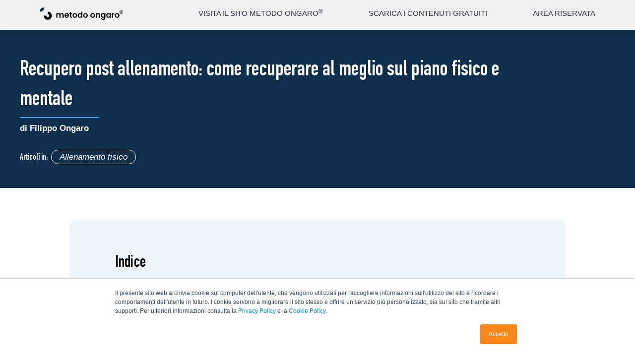

--- FILE ---
content_type: text/html; charset=UTF-8
request_url: https://www.metodo-ongaro.com/blog/come-favorire-il-recupero-fisico-e-mentale
body_size: 47143
content:
<!doctype html><html lang="it"><head>
    <meta charset="utf-8">
    <meta name="viewport" content="width=device-width, initial-scale=1">

    
    
     
    
    <!-- UPDATE LIVE - 6 -->
    
      <script>console.log('Recupero post allenamento: come recuperare al meglio sul piano fisico e mentale');</script>
      <title>Recupero post allenamento: come recuperare al meglio sul piano fisico e mentale</title>
      <meta name="description" content="Concedere il giusto tempo a fisico e mente dopo un allenamento è fondamentale per la tua salute. Ecco perché e come impostare un programma di recupero corretto.
">
    
    
    <link rel="shortcut icon" href="https://www.metodo-ongaro.com/hubfs/IFR_filippo-ongaro_icon_RGB-1.png">
    <link rel="preconnect" href="https://fonts.gstatic.com">
    <link href="https://fonts.googleapis.com/css2?family=Open+Sans:ital,wght@0,300;0,400;0,600;0,700;0,800;1,300;1,400;1,600;1,700;1,800&amp;display=swap" rel="stylesheet">
    <link href="https://fonts.googleapis.com/css2?family=Poppins:wght@300;400;500;700&amp;display=swap" rel="stylesheet">
    <link rel="stylesheet" href="https://unpkg.com/swiper/swiper-bundle.min.css">
    <script src="https://unpkg.com/swiper/swiper-bundle.min.js"></script>
    
    
    
    
    
    <!-- standard_header_includes -->
    <meta name="viewport" content="width=device-width, initial-scale=1">

    <script src="/hs/hsstatic/jquery-libs/static-1.4/jquery/jquery-1.11.2.js"></script>
<script>hsjQuery = window['jQuery'];</script>
    <meta property="og:description" content="Concedere il giusto tempo a fisico e mente dopo un allenamento è fondamentale per la tua salute. Ecco perché e come impostare un programma di recupero corretto.
">
    <meta property="og:title" content="Recupero post allenamento: come recuperare al meglio sul piano fisico e mentale">
    <meta name="twitter:description" content="Concedere il giusto tempo a fisico e mente dopo un allenamento è fondamentale per la tua salute. Ecco perché e come impostare un programma di recupero corretto.
">
    <meta name="twitter:title" content="Recupero post allenamento: come recuperare al meglio sul piano fisico e mentale">

    

    

    <style>
a.cta_button{-moz-box-sizing:content-box !important;-webkit-box-sizing:content-box !important;box-sizing:content-box !important;vertical-align:middle}.hs-breadcrumb-menu{list-style-type:none;margin:0px 0px 0px 0px;padding:0px 0px 0px 0px}.hs-breadcrumb-menu-item{float:left;padding:10px 0px 10px 10px}.hs-breadcrumb-menu-divider:before{content:'›';padding-left:10px}.hs-featured-image-link{border:0}.hs-featured-image{float:right;margin:0 0 20px 20px;max-width:50%}@media (max-width: 568px){.hs-featured-image{float:none;margin:0;width:100%;max-width:100%}}.hs-screen-reader-text{clip:rect(1px, 1px, 1px, 1px);height:1px;overflow:hidden;position:absolute !important;width:1px}
</style>

<link rel="stylesheet" href="https://www.metodo-ongaro.com/hubfs/hub_generated/template_assets/1/36857752868/1743615641762/template_main.css">
<link rel="stylesheet" href="https://www.metodo-ongaro.com/hubfs/hub_generated/module_assets/1/37636937570/1743855664118/module_ricapitolando.min.css">
<link rel="stylesheet" href="/hs/hsstatic/AsyncSupport/static-1.501/sass/comments_listing_asset.css">

    <script type="application/ld+json">
{
  "mainEntityOfPage" : {
    "@type" : "WebPage",
    "@id" : "https://www.metodo-ongaro.com/blog/come-favorire-il-recupero-fisico-e-mentale"
  },
  "author" : {
    "name" : "Filippo Ongaro",
    "url" : "https://www.metodo-ongaro.com/blog/author/filippo-ongaro",
    "@type" : "Person"
  },
  "headline" : "Recupero post allenamento: come recuperare al meglio sul piano fisico e mentale",
  "datePublished" : "2019-07-04T06:30:00.000Z",
  "dateModified" : "2022-11-19T18:59:15.036Z",
  "publisher" : {
    "name" : "Metodo Ongaro Switzerland SA",
    "logo" : {
      "url" : "https://www.metodo-ongaro.com/hubfs/mo_logo.svg",
      "@type" : "ImageObject"
    },
    "@type" : "Organization"
  },
  "@context" : "https://schema.org",
  "@type" : "BlogPosting",
  "image" : [ "https://cdn2.hubspot.net/hubfs/4984017/Blog/come-favorire-il-recupero-fisico-e-mentale.jpg" ]
}
</script>



    
<!--  Added by GoogleAnalytics integration -->
<script>
var _hsp = window._hsp = window._hsp || [];
_hsp.push(['addPrivacyConsentListener', function(consent) { if (consent.allowed || (consent.categories && consent.categories.analytics)) {
  (function(i,s,o,g,r,a,m){i['GoogleAnalyticsObject']=r;i[r]=i[r]||function(){
  (i[r].q=i[r].q||[]).push(arguments)},i[r].l=1*new Date();a=s.createElement(o),
  m=s.getElementsByTagName(o)[0];a.async=1;a.src=g;m.parentNode.insertBefore(a,m)
})(window,document,'script','//www.google-analytics.com/analytics.js','ga');
  ga('create','UA-131834844-1','auto');
  ga('send','pageview');
}}]);
</script>

<!-- /Added by GoogleAnalytics integration -->

<!--  Added by GoogleTagManager integration -->
<script>
var _hsp = window._hsp = window._hsp || [];
window.dataLayer = window.dataLayer || [];
function gtag(){dataLayer.push(arguments);}

var useGoogleConsentModeV2 = true;
var waitForUpdateMillis = 1000;



var hsLoadGtm = function loadGtm() {
    if(window._hsGtmLoadOnce) {
      return;
    }

    if (useGoogleConsentModeV2) {

      gtag('set','developer_id.dZTQ1Zm',true);

      gtag('consent', 'default', {
      'ad_storage': 'denied',
      'analytics_storage': 'denied',
      'ad_user_data': 'denied',
      'ad_personalization': 'denied',
      'wait_for_update': waitForUpdateMillis
      });

      _hsp.push(['useGoogleConsentModeV2'])
    }

    (function(w,d,s,l,i){w[l]=w[l]||[];w[l].push({'gtm.start':
    new Date().getTime(),event:'gtm.js'});var f=d.getElementsByTagName(s)[0],
    j=d.createElement(s),dl=l!='dataLayer'?'&l='+l:'';j.async=true;j.src=
    'https://www.googletagmanager.com/gtm.js?id='+i+dl;f.parentNode.insertBefore(j,f);
    })(window,document,'script','dataLayer','GTM-5LWNGR2');

    window._hsGtmLoadOnce = true;
};

_hsp.push(['addPrivacyConsentListener', function(consent){
  if(consent.allowed || (consent.categories && consent.categories.analytics)){
    hsLoadGtm();
  }
}]);

</script>

<!-- /Added by GoogleTagManager integration -->


<meta name="google-site-verification" content="0Z5wtxE83PxQa6Ct-Ov71_MRoW6fVn7sv-X6VnEoaxk">
<meta name="facebook-domain-verification" content="4nkrhqstmgnj5omxpw9efltzvkt5ld">
<meta name="facebook-domain-verification" content="5z1xy13nq543bz2q0kvm8pt1l8zdt7">
<meta name="facebook-domain-verification" content="qhkrrura38f7s1i6dyf09zgtn6a6xx">
<meta name="google-adsense-account" content="ca-pub-4835771213568388">

<!-- Hotjar Tracking Code for www.filippo-ongaro.com -->
<script>
var _hsp = window._hsp = window._hsp || [];
_hsp.push(['addPrivacyConsentListener', function(consent) {
    if (consent.categories.analytics == true) {
        (function(h, o, t, j, a, r) {
            h.hj = h.hj || function() {
                (h.hj.q = h.hj.q || []).push(arguments)
            };
            h._hjSettings = {
                hjid: 1826282,
                hjsv: 6
            };
            a = o.getElementsByTagName('head')[0];
            r = o.createElement('script');
            r.async = 1;
            r.src = t + h._hjSettings.hjid + j + h._hjSettings.hjsv;
            a.appendChild(r);
        })(window, document, 'https://static.hotjar.com/c/hotjar-', '.js?sv=');
    }
}]);
</script>

<script type="text/javascript">
    (function(c,l,a,r,i,t,y){
        c[a]=c[a]||function(){(c[a].q=c[a].q||[]).push(arguments)};
        t=l.createElement(r);t.async=1;t.src="https://www.clarity.ms/tag/"+i;
        y=l.getElementsByTagName(r)[0];y.parentNode.insertBefore(t,y);
    })(window, document, "clarity", "script", "axsjnle5vo");
</script>

<style>
  @media screen and (max-width: 767px){
    div#hs_cos_wrapper_module_160588441137111
    {
      overflow: hidden;
      margin-right: 24px;
    }
    
    .testimonianze-video
    {
		padding-bottom: 32px !important; 
    }
  }
</style>

<script async src="https://pagead2.googlesyndication.com/pagead/js/adsbygoogle.js?client=ca-pub-4835771213568388" crossorigin="anonymous"></script>
<meta property="og:image" content="https://www.metodo-ongaro.com/hubfs/Blog/come-favorire-il-recupero-fisico-e-mentale.jpg">
<meta property="og:image:width" content="736">
<meta property="og:image:height" content="489">
<meta property="og:image:alt" content="Dopo un allenamento è sempre bene concedere il giusto tempo a corpo e mente per un recupero ottimale">
<meta name="twitter:image" content="https://www.metodo-ongaro.com/hubfs/Blog/come-favorire-il-recupero-fisico-e-mentale.jpg">
<meta name="twitter:image:alt" content="Dopo un allenamento è sempre bene concedere il giusto tempo a corpo e mente per un recupero ottimale">

<meta property="og:url" content="https://www.metodo-ongaro.com/blog/come-favorire-il-recupero-fisico-e-mentale">
<meta name="twitter:card" content="summary_large_image">

<link rel="canonical" href="https://www.metodo-ongaro.com/blog/come-favorire-il-recupero-fisico-e-mentale">
<meta name="google-site-verification" content="hifoqp6iBh0ErV-przV63xpSMQlb88C1C8ZiwSyg34w">
<meta name="google-site-verification" content="0Z5wtxE83PxQa6Ct-Ov71_MRoW6fVn7sv-X6VnEoaxk">

<!-- Global site tag (gtag.js) - Google Analytics -->
<!--<script async src="https://www.googletagmanager.com/gtag/js?id=UA-131834844-1"></script>
<script>
  window.dataLayer = window.dataLayer || [];
  function gtag(){dataLayer.push(arguments);}
  gtag('js', new Date());

  gtag('config', 'UA-131834844-1');
</script>
-->
<meta property="og:type" content="article">
<link rel="alternate" type="application/rss+xml" href="https://www.metodo-ongaro.com/blog/rss.xml">
<meta name="twitter:domain" content="www.metodo-ongaro.com">

<meta http-equiv="content-language" content="it-it">






    <!-- end standard_header_includes -->
      
    <style>
     
      @font-face {
        font-family: "DIN";
        src: url("https://www.metodo-ongaro.com/hubfs/DIN%20Condensed%20Bold.ttf") format("truetype");
        font-display: swap;
        font-weight: 400;
      }
    </style>

  <meta name="generator" content="HubSpot"></head>
  <body>
<!--  Added by GoogleTagManager integration -->
<noscript><iframe src="https://www.googletagmanager.com/ns.html?id=GTM-5LWNGR2" height="0" width="0" style="display:none;visibility:hidden"></iframe></noscript>

<!-- /Added by GoogleTagManager integration -->

    
    
    
    
     
    
    

<!-- HEADER -->

  <div data-global-resource-path="exelab_website/templates/partials/header.html"><!-- Header -->

<header>
  <nav>
    <div class="main-menu-mobile">
      <div class="menu-container">
        <div id="hs_cos_wrapper_module_161002596058531" class="hs_cos_wrapper hs_cos_wrapper_widget hs_cos_wrapper_type_module" style="" data-hs-cos-general-type="widget" data-hs-cos-type="module"><ul id="menu-principale">

	
	
	
	
	
<li>	<a href="https://www.metodo-ongaro.com">
		<div>
<div><span>VISITA IL SITO METODO ONGARO<sup>®</sup></span></div>
</div>
	</a></li>

	
	
	
	
	
<li>	<a href="https://www.metodo-ongaro.com/contenuti_gratuiti">
		<div>
<div><span>SCARICA I CONTENUTI GRATUITI</span></div>
</div>
	</a></li>

	
	
	
	
	
<li>	<a href="https://store.metodo-ongaro.com/">
		<div>
<div><span>AREA RISERVATA</span></div>
</div>
	</a></li>

</ul></div>
        <div class="area-riservata-container">
          <a href="https://membership.filippo-ongaro.com">
            <div class="area-riservata">
              <img src="https://www.metodo-ongaro.com/hubfs/raw_assets/public/exelab_website/images/lucchetto.svg">
              <p>Area Riservata</p>
            </div>
          </a> 
        </div>
      </div>
    </div>
  </nav>
  <div class="wrapper-header-main">
    <r-grid columns="16" columns-s="8" class="main-header">
      <r-cell span="10-15">
        <div id="hs_cos_wrapper_module_161002640242833" class="hs_cos_wrapper hs_cos_wrapper_widget hs_cos_wrapper_type_module" style="" data-hs-cos-general-type="widget" data-hs-cos-type="module"><div class="a-riservata-blog">

	
	
	
	
	
<a href="https://www.metodo-ongaro.com/blogpage">
		BLOG
	</a>
  

</div></div>
      </r-cell>
    </r-grid>  
  </div>
  <r-grid columns="16" columns-s="8" class="sub-header">
    <r-cell span="2-3">
      <div class="main-menu">
        <div class="logo">
          <a href="https://www.metodo-ongaro.com/"><img src="https://www.metodo-ongaro.com/hubfs/raw_assets/public/exelab_website/images/logo.svg" alt="Logo Metodo Ongaro"></a>
          
        </div>
      </div>
    </r-cell> 
    <r-cell span="6-15" class="link-desktop">
<div id="hs_cos_wrapper_module_161002560736325" class="hs_cos_wrapper hs_cos_wrapper_widget hs_cos_wrapper_type_module" style="" data-hs-cos-general-type="widget" data-hs-cos-type="module"><div class="link"> 

	
	
	
	
	
	<a href="https://www.metodo-ongaro.com">
		<div>
<div><span>VISITA IL SITO METODO ONGARO<sup>®</sup></span></div>
</div>
	</a>

	
	
	
	
	
	<a href="https://www.metodo-ongaro.com/contenuti_gratuiti">
		<div>
<div><span>SCARICA I CONTENUTI GRATUITI</span></div>
</div>
	</a>

	
	
	
	
	
	<a href="https://store.metodo-ongaro.com/">
		<div>
<div><span>AREA RISERVATA</span></div>
</div>
	</a>

  </div></div>
    </r-cell>
    <r-cell span="16-17" span-s="8-9" class="menu-mobile">
      <div class="menu-mobile-trigger">
        <svg xmlns="http://www.w3.org/2000/svg" viewbox="0 0 18.14 12.76">
          <g id="Icon_feather-menu" data-name="Icon feather-menu" transform="translate(1 1)">
            <path id="Tracciato_59" data-name="Tracciato 59" d="M4.5,18H20.64" transform="translate(-4.5 -12.62)" fill="none" stroke="#fff" stroke-linecap="round" stroke-linejoin="round" stroke-width="2" />
            <path id="Tracciato_60" data-name="Tracciato 60" d="M4.5,9H20.64" transform="translate(-4.5 -9)" fill="none" stroke="#fff" stroke-linecap="round" stroke-linejoin="round" stroke-width="2" />
            <path id="Tracciato_61" data-name="Tracciato 61" d="M4.5,27H20.64" transform="translate(-4.5 -16.24)" fill="none" stroke="#fff" stroke-linecap="round" stroke-linejoin="round" stroke-width="2" />
          </g>
        </svg>
      </div>
    </r-cell>

  </r-grid>
  <div class="main-overlay"></div>
</header>
<!-- Stop Header --></div>


<!-- END HEADER -->

 
<link rel="stylesheet" href="https://www.metodo-ongaro.com/hubfs/hub_generated/template_assets/1/50623521624/1743615641570/template_gh_style.css">
<script src="https://www.metodo-ongaro.com/hubfs/hub_generated/template_assets/1/50718771896/1743615652621/template_gh-script.min.js"></script>
<script>$(document).ready(CreateIndex);</script>
  
<!-- MAIN -->
<main class=" blog blog-post">

<!-- test denis2 -->
<!--<script>
  jQuery(document).ready(function(){
    jQuery('h1').dblclick(function(){
      jQuery('.gh-show').show();
//      jQuery('.gh-hide').hide();
    });
  });
</script>-->
<script>
  
</script>
<script type="application/ld+json">
  {
    "@context" : "https://schema.org",
    "@type" : "Article",
    "articleSection" : "Allenamento fisico",
    "author" : 
    {
      "@type" : "Person",
      "url" : "https://www.metodo-ongaro.com/blog/author/filippo-ongaro",
      "name" : "Filippo Ongaro",
      "sameAs" : [ "https://www.facebook.com/Dr.FilippoOngaro", "https://www.youtube.com/channel/UCpn6jPTFPFBEkTCNjuzYu_A", "https://www.instagram.com/dr.filippo.ongaro", "https://www.linkedin.com/in/dr-filippo-ongaro", "https://twitter.com/drfilippoongaro" ]
    },    
    "dateCreated" : "2019-07-03", 
    "dateModified" : "2022-11-19", 
    "datePublished" : "2019-07-04", 
    "headline" : "Recupero post allenamento: come recuperare al meglio sul piano fisico e mentale",
    "image" : "https://cdn2.hubspot.net/hubfs/4984017/Blog/come-favorire-il-recupero-fisico-e-mentale.jpg",
    "inLanguage" : 
    {
      "@type" : "Language",
      "name" : "Italian"
    },
    "mainEntityOfPage" : "https://www.metodo-ongaro.com/blog",
    "name" : "Recupero post allenamento: come recuperare al meglio sul piano fisico e mentale",
    "publisher" :
    {
      "@type" : "Organization",
      "address" : 
      {
    	  "@type": "PostalAddress",
  	    "addressLocality": "Paradiso, Switzerland",
        "postalCode": "CH-6900",
	      "streetAddress": "Via Generale Guisan 6"
      },
      "email" : "supporto@filippo-ongaro.ch",
      "founder" : "Filippo Ongaro",
      "name" : "Metodo Ongaro Switzerland SA",
      "logo" : "https://www.metodo-ongaro.com/hubfs/raw_assets/public/exelab_website/images/logo.svg",
      "url" : "https://www.metodo-ongaro.com",
      "sameAs" : [ "https://www.facebook.com/Dr.FilippoOngaro", "https://www.youtube.com/channel/UCpn6jPTFPFBEkTCNjuzYu_A", "https://www.instagram.com/dr.filippo.ongaro", "https://www.linkedin.com/in/dr-filippo-ongaro", "https://twitter.com/drfilippoongaro" ]
    },
    "url" : "https://metodo-ongaro.com/blog/come-favorire-il-recupero-fisico-e-mentale",
    "wordCount" : "1527"
  }
</script>
  
<section class="gh-hide corsi-dal-vivo first-class-section section-relative-mobile_1 blog-first-post-listing">
  <div class="blue-border">
    <svg id="Raggruppa_1686" data-name="Raggruppa 1686" xmlns="http://www.w3.org/2000/svg" width="37" height="182" viewbox="0 0 37 182">
      <path id="Rettangolo_368" data-name="Rettangolo 368" d="M0,0H37a0,0,0,0,1,0,0V145A37,37,0,0,1,0,182H0a0,0,0,0,1,0,0V0A0,0,0,0,1,0,0Z" fill="#97d9fb" />
    </svg>             
  </div>
  <div class="wrapper-grid" style="position: relative;">
    <r-grid columns="16" class="corsi-dal-vivo-grid metodo-grid metodo-grid blog_first_post_blog">
      <r-cell span="2-7" class="corsi-dal-vivo-wyswyg blog-first_post_post">
        <div class="blue-bordermobile-fondamenti">
          <svg id="Componente_2_54" data-name="Componente 2 – 54" xmlns="http://www.w3.org/2000/svg" width="18" height="88" viewbox="0 0 18 88">
            <path id="Rettangolo_368" data-name="Rettangolo 368" d="M0,0H18a0,0,0,0,1,0,0V70A18,18,0,0,1,0,88H0a0,0,0,0,1,0,0V0A0,0,0,0,1,0,0Z" fill="#0e2e4b" />
          </svg>                                     
        </div>
        <div class="classe-1">
          <div class="classe-2_4 container-for-blog">

        <h1><strong class="poppins"><span id="hs_cos_wrapper_name" class="hs_cos_wrapper hs_cos_wrapper_meta_field hs_cos_wrapper_type_text" style="" data-hs-cos-general-type="meta_field" data-hs-cos-type="text">Recupero post allenamento: come recuperare al meglio sul piano fisico e mentale</span></strong></h1>
          </div>
          <div class="classe-3 blog_author">
            <h3>di <a class="author-link" href="https://www.metodo-ongaro.com/blog/author/filippo-ongaro">Filippo Ongaro</a></h3>
          </div>
        </div>
        
      </r-cell>
      
      <r-cell span="2-7" class="membership-secondo secondo-interiore container-for-blog">
        
      </r-cell>
      <r-cell span="10-16" class="metodo-ongaro-cell cell-image-corsi-dal-vivo sezioni-interne-cell" style="align-self: baseline;  height: 100%; width: 100%;">
        <div class="metodo-ongaro-image ongaro-main-image-sezioni-interne ">
          <img class="immagine-x-i-4-fondamenti immagine-sezioni-interne nutrizione-image" src="https://www.metodo-ongaro.com/hubfs/Blog/come-favorire-il-recupero-fisico-e-mentale.jpg">
        </div>
      </r-cell>
    </r-grid>
  </div>
  
</section>
    
<section class="gh-class gh-article-header-section">
  <div class="gh-article-title-section">
    <h1 class="gh-article-title"><span id="hs_cos_wrapper_name" class="hs_cos_wrapper hs_cos_wrapper_meta_field hs_cos_wrapper_type_text" style="" data-hs-cos-general-type="meta_field" data-hs-cos-type="text">Recupero post allenamento: come recuperare al meglio sul piano fisico e mentale</span></h1>
    <h4 class="gh-article-author">di <a href="https://www.metodo-ongaro.com/blog/author/filippo-ongaro">Filippo Ongaro</a></h4>
  </div>

  <div class="gh-article-tags">
    <span class="gh-article-tags-label">Articoli in: </span>

    
     <!-- <span class="gh-article-tag">Allenamento fisico</span> -->
      <a href="https://www.metodo-ongaro.com/blog/tag/allenamento-fisico" class="gh-article-tag">Allenamento fisico</a>
    
  </div>
</section>  

<section class="gh-class gh-article-index">
  <h3 class="gh-article-index-label">Indice</h3>
  <ul class="gh-article-index-list"></ul>
</section>

  

  <!--<section class="gh-article-cta-section">
    <span class="hs-cta-wrapper" id="hs-cta-wrapper-a8d743ef-cf33-4b41-b02f-f1560262f6df">
      <span class="hs-cta-node hs-cta-a8d743ef-cf33-4b41-b02f-f1560262f6df" id="hs-cta-a8d743ef-cf33-4b41-b02f-f1560262f6df">
        <a href="https://cta-redirect.hubspot.com/cta/redirect/4984017/a8d743ef-cf33-4b41-b02f-f1560262f6df" >
          <img class="hs-cta-img" id="hs-cta-img-a8d743ef-cf33-4b41-b02f-f1560262f6df" style="border-width:0px;" src="https://no-cache.hubspot.com/cta/default/4984017/a8d743ef-cf33-4b41-b02f-f1560262f6df.png"  alt="Nutrizione potenziativa  Le basi scientifiche per proteggere la tua salute e quella della tua famiglia Scopri il corso &lt;&gt;"/>
        </a>
      </span>
      <script charset="utf-8" src="https://js.hscta.net/cta/current.js"></script>
      <script type="text/javascript"> hbspt.cta.load(4984017, 'a8d743ef-cf33-4b41-b02f-f1560262f6df', {"region":"na1"}); </script>
    </span>
  </section>-->

  
<section class="body_blog">
  <r-grid columns="16" style="
  max-width: 1440px;
  margin: 0 auto;">
    <r-cell span="4-13" class="body_post_blog b_p_b_1">
      
      
  
  
  
  
     
      
      
      <span id="hs_cos_wrapper_post_body" class="hs_cos_wrapper hs_cos_wrapper_meta_field hs_cos_wrapper_type_rich_text" style="" data-hs-cos-general-type="meta_field" data-hs-cos-type="rich_text"><p>Con il termine <a href="/blog/5-regole-iniziare-allenarsi" rel="noopener">allenamento</a> si intende un programma che esponga il corpo a sforzi progressivamente più impegnativi in modo da spingerlo ad adattarsi e rafforzarsi.<!--more--></p>
<p><strong>Il dosaggio dell’allenamento è fondamentale</strong>: un allenamento insufficiente non è in grado di indurre alcun adattamento.</p>
<p><em><span style="font-size: 24px;">Al contrario un allenamento troppo intenso non permette un sufficiente recupero. Il fenomeno non riguarda solo i muscoli ma anche il cervello e la sfera emotiva</span></em>.</p>
<p>Lo sforzo fisico, infatti, è garantito anche da una certa concentrazione e da un particolare <a href="/blog/i-nostri-stati-d-animo-possono-dipendere-anche-da-quanto-in-forma-siamo" rel="noopener">stato emotivo</a> che vanno presi in considerazione quando si valuta il carico di lavoro complessivo.</p>
<p>Molto spesso le persone sportive, prese dall’entusiasmo,<strong> tendono ad esagerare</strong> e non permettono al corpo e alla mente un sufficiente recupero.</p>
<p>Immaginiamoci poi gli inesperti che si buttano a capofitto in un programma auto-gestito che crea solo <a href="https://www.ncbi.nlm.nih.gov/pubmed/28737585" rel="noopener" target="_blank">controindicazioni</a>.</p>
<p><strong>Avere le gambe stanche dopo un allenamento di corsa</strong>, per esempio, è del tutto normale ma <strong>non deve durare giorni</strong>. Altrimenti significa che il rapporto tra carico di allenamento e recupero è poco equilibrato.</p>
<p><!--HubSpot Call-to-Action Code --><span class="hs-cta-wrapper" id="hs-cta-wrapper-4cedae2c-a11c-4889-8e4e-3a0e54756a97"><span class="hs-cta-node hs-cta-4cedae2c-a11c-4889-8e4e-3a0e54756a97" id="hs-cta-4cedae2c-a11c-4889-8e4e-3a0e54756a97"><!--[if lte IE 8]><div id="hs-cta-ie-element"></div><![endif]--><a href="https://cta-redirect.hubspot.com/cta/redirect/4984017/4cedae2c-a11c-4889-8e4e-3a0e54756a97"><img class="hs-cta-img" id="hs-cta-img-4cedae2c-a11c-4889-8e4e-3a0e54756a97" style="border-width:0px;" src="https://no-cache.hubspot.com/cta/default/4984017/4cedae2c-a11c-4889-8e4e-3a0e54756a97.png" alt=">>> Scopri i 5 principi scientifici per un buon allenamento"></a></span><script charset="utf-8" src="/hs/cta/cta/current.js"></script><script type="text/javascript"> hbspt.cta._relativeUrls=true;hbspt.cta.load(4984017, '4cedae2c-a11c-4889-8e4e-3a0e54756a97', {"useNewLoader":"true","region":"na1"}); </script></span><!-- end HubSpot Call-to-Action Code --></p>
<h2>Impostare un programma di recupero post allenamento</h2>
<p>In media il recupero dovrebbe essere completato in massimo 48 ore per permettere al corpo di affrontare, con tutta l’energia necessaria, la prossima seduta di allenamento.&nbsp; Spesso però questo recupero avviene più lentamente e i fattori possono essere vari:</p>
<ol>
<li>Allenamento eccessivamente lungo o intenso</li>
<li>Alimentazione insufficiente in termini&nbsp; di calorie</li>
<li>Alimentazione non adeguata in termini di nutrienti</li>
<li>Sonno insufficiente (sotto le 7-8 ore per uno sportivo è poco)</li>
<li>Stress elevato proveniente da altre sfere della vita</li>
</ol>
<p><em><span style="font-size: 24px;">Ovviamente più l’attività fisica è intensa e lunga e maggiore sarà la necessità di recupero</span></em>.</p>
<p>A questo aspetto va ad aggiungersi l’impegno sul piano mentale (particolarmente presente in alcuni sport come il tennis o il golf) che richiede anch’esso attenzione in termini di recupero.&nbsp;</p>
<p>Gli atleti di successo conoscono molto bene questi aspetti e per questo, con i loro coach, impostano il programma di recupero con altrettanta attenzione rispetto a quello di allenamento propriamente detto.</p>
<p>I recuperi possono essere accelerati da pratiche specifiche come il massaggio, la sauna e <a href="/blog/le-tecniche-di-rilassamento-mentale-per-raggiungere-i-propri-obiettivi" rel="noopener">tecniche di rilassamento</a> come il biofeedback o il training autogeno.&nbsp;</p>
<h2>Il ruolo di una sana alimentazione</h2>
<p>Una parte <a href="https://www.ncbi.nlm.nih.gov/pubmed/26891166" rel="noopener" target="_blank">molto importante</a> nel recupero la riveste l’<a href="/blog/dieta-salutare-consigli-alimentazione" rel="noopener">alimentazione</a>. I muscoli necessitano in particolare di 4 elementi per recuperare.</p>
<ol>
<li><strong>Energia</strong>: non assumere sufficienti calorie rispetto ai consumi impedisce che si attivino i segnali biochimici e molecolari che permettono di attivare i processi di recupero.</li>
<li><strong>Carboidrati</strong>: i carboidrati rivestono un ruolo importante perché permettono il ripristinarsi del glicogeno, il carburante muscolare utilizzato per produrre sforzi ad alta intensità.</li>
<li><strong>Proteine</strong>: le proteine sono i mattoni necessari per <a href="https://www.tandfonline.com/doi/abs/10.1080/17461391.2018.1505957?journalCode=tejs20&amp;" rel="noopener" target="_blank">ricostruire i muscoli</a> che vengono danneggiati dagli allenamenti.&nbsp;</li>
<li><strong>Micronutrienti</strong>: le vitamine e i minerali sono fondamentali come cofattori nelle reazioni biochimiche del nostro metabolismo. Un apporto insufficiente rallenta i processi di recupero.</li>
</ol>
<p>Va sottolineato che le regole per il recupero dagli allenamenti sono le stesse che vanno applicate in altri casi come per esempio <strong>nel recupero post-operatorio o in casi di grande stress</strong>.</p>
<p>Anche in queste situazioni il corpo e la mente hanno bisogno di nutrimento e riposo per ripristinare una condizione ottimale di funzionalità.&nbsp;</p>
<h2>Che integratori assumere per velocizzare il recupero fisico</h2>
<p>Alcuni <a href="/blog/guida-completa-agli-integratori-alimentari" rel=" noopener">integratori</a> possono <strong>accelerare</strong> i <strong>processi</strong> di <strong>recupero</strong> e possono essere utilizzati per <strong>migliorare</strong> la <strong>tolleranza</strong> agli <strong>allenamenti</strong>.&nbsp;</p>
<ol>
<li><strong>Vitamine</strong>: come abbiamo detto le <a href="/blog/ruolo-preventivo-vitamine" rel=" noopener">vitamine</a>, e in particolare quelle del <a href="/blog/carenza-vitamina-b12" rel=" noopener">gruppo B</a>, sono fondamentali cofattori che regolano le reazioni biochimiche coinvolte nei processi di recupero. <br><br>Aumentare l’apporto di vitamine significa scongiurare il rischio di carenze anche lievi che sono sufficienti ad alterare il <a href="/blog/come-riattivare-il-metabolismo" rel=" noopener">metabolismo</a>.</li>
<li><strong>Piante</strong> <strong>adattogeniche</strong>: <a href="https://www.ncbi.nlm.nih.gov/pubmed/24456264" rel="noopener" target="_blank">fitoterapici</a> come la rodiola rosea, il ginseng, l’eleuterococco, l’whitania somnifera (ginseng indiano o Ashwagandha), sono in grado di migliorare la risposta allo stress e di ottimizzare il recupero sul piano psico-fisico.</li>
<li><strong>CoQ10 e carnitina</strong>: anche se attraverso meccanismi differenti, entrambe queste sostanze sono in grado di migliorare la produzione di energia a livello mitocondriale e dunque di rendere più efficiente la macchina metabolica.</li>
<li><strong>Idrossimetilbutirrato (HMB): </strong>si tratta di un derivato dell’amminoacido leucina che ha proprietà anticataboliche, ossia previene la distruzione del muscolo in risposta ad uno sforzo intenso</li>
<li><strong>Proteine del siero del latte: </strong>15-25 grammi di <a href="/blog/video-benefici-delle-proteine-in-polvere" rel=" noopener">proteine isolate del siero del latte</a> immediatamente dopo un allenamento intenso, aiutano il recupero e favoriscono la sintesi proteica e l’adattamento muscolare.</li>
<li><strong>Glutammina:</strong> è un amminoacido con importanti proprietà di immunostimolazione che possono essere <a href="https://www.ncbi.nlm.nih.gov/pubmed/30360490" rel="noopener" target="_blank">molto utili</a> visto che lo sforzo fisico sopprime in maniera diretta la risposta immunitaria.</li>
</ol>
<p>Curare al meglio il recupero significa anche imparare ad ascoltarsi.</p>
<p>Sensazioni <strong>come le gambe o la testa pesante, sonnolenza, un senso di pigrizia</strong> normalmente assente, <strong>irritabilità,</strong> <a href="/blog/video-5-consigli-per-una-concentrazione-ottimale" rel="noopener">difficoltà di concentrazione</a>, sono tutti sintomi di <a href="/blog/cosa-fare-se-sei-sempre-stanco" rel="noopener" target="_blank">stanchezza</a> e di un mancato recupero.</p>
<p><em><span style="font-size: 24px;">Una dieta corretta non serve solo al corpo ma aiuta molto anche la brillantezza mentale</span></em>.</p>
<p><a href="/blog/i-danni-dello-zucchero-tutta-la-verita" rel=" noopener">Eliminare gli zuccheri</a>, aumentare la verdura e la frutta, usare <strong>cereali integrali</strong>, proteine e grassi sani, mangiare regolarmente, introdurre una quantità adeguata di acqua, evitare l’<a href="/blog/alcol-effetti-negativi" rel="noopener">alcol</a> e <a href="/blog/caffeina-benefici-e-proprieta" rel="noopener">non esagerare con il caffè</a>, sono le regole base per avere un corpo e un cervello che funzionano al meglio.&nbsp;</p>
<h2>Riposare bene e staccare</h2>
<p>A volte, nonostante tutto, l’unica soluzione è staccare davvero la spina e concedersi un recupero più profondo e completo.</p>
<p>Anche per gli <strong>sportivi,</strong> considerare 1 settimana di recupero ogni 3-4 mesi può essere molto utile. In quella settimana non è necessario fermarsi completamente.</p>
<p>Si può rimanere attivi, magari svolgendo attività diverse da quelle solite per eliminare anche la <strong>noia</strong> e la ripetitività tipica di regimi di allenamento molto specifici.</p>
<p>Infine, va ricordato che <strong>l’adattamento del corpo agli allenamenti avviene nella fase di recupero</strong> e, proprio per questo, una sua corretta gestione è <a href="/blog/cosa-vuol-dire-altra-prestazione" rel=" noopener">fondamentale per l’alta prestazione</a>.</p>
<p style="font-size: 24px;"><em>Anzi possiamo dire che più la prestazione diventa elevata e più i recuperi sono fondamentali.&nbsp;</em></p>
<p>Questo vale anche per la vita di tutti i giorni, in particolare quando affrontiamo periodi particolarmente impegnativi come esami, cambiamenti lavorativi e personali, traslochi o l'assistenza a familiari che non stanno bene.</p>
<p><span style="background-color: #ffff04;">Se vuoi allenarti bene, senza rischiare di compromettere la tua salute, scopri subito i <span style="font-weight: bold;">5 principi scientifici</span> che chiunque dovrebbe conoscere...</span></p>
<p><!--HubSpot Call-to-Action Code --><span class="hs-cta-wrapper" id="hs-cta-wrapper-66766312-846e-4718-a5bc-f9eac52fce05"><span class="hs-cta-node hs-cta-66766312-846e-4718-a5bc-f9eac52fce05" id="hs-cta-66766312-846e-4718-a5bc-f9eac52fce05"><!--[if lte IE 8]><div id="hs-cta-ie-element"></div><![endif]--><a href="https://cta-redirect.hubspot.com/cta/redirect/4984017/66766312-846e-4718-a5bc-f9eac52fce05"><img class="hs-cta-img" id="hs-cta-img-66766312-846e-4718-a5bc-f9eac52fce05" style="border-width:0px;" src="https://no-cache.hubspot.com/cta/default/4984017/66766312-846e-4718-a5bc-f9eac52fce05.png" alt=">>> Richiedi il PDF gratuito con i 5 principi scientifici per un buon  allenamento"></a></span><script charset="utf-8" src="/hs/cta/cta/current.js"></script><script type="text/javascript"> hbspt.cta._relativeUrls=true;hbspt.cta.load(4984017, '66766312-846e-4718-a5bc-f9eac52fce05', {"useNewLoader":"true","region":"na1"}); </script></span><!-- end HubSpot Call-to-Action Code --></p></span>
    </r-cell>
    <r-cell span="4-13" class="body_post_blog_2">
      <div id="hs_cos_wrapper_module_16055573405851" class="hs_cos_wrapper hs_cos_wrapper_widget hs_cos_wrapper_type_module" style="" data-hs-cos-general-type="widget" data-hs-cos-type="module"></div>
    </r-cell>
    <r-cell span="4-13" class="body_post_blog_copy">
      <div id="hs_cos_wrapper_module_16055581559285" class="hs_cos_wrapper hs_cos_wrapper_widget hs_cos_wrapper_type_module" style="" data-hs-cos-general-type="widget" data-hs-cos-type="module"></div>
    </r-cell> 
    <r-cell span="4-13" class="body_post_blog_social">

       
      
      <div class="span4">
        <p>Condividi questo post:</p>
        <ul class="share">

          <li><a href="http://www.facebook.com/share.php?u=https://www.metodo-ongaro.com/blog/come-favorire-il-recupero-fisico-e-mentale" target="_blank" class="facebook"><svg xmlns="http://www.w3.org/2000/svg" xmlns:xlink="http://www.w3.org/1999/xlink" width="37" height="37" viewbox="0 0 37 37">
            <image id="iconfinder_1_social_2609541" width="37" height="37" xlink:href="[data-uri]" />
            </svg>
            </a></li>
          <li><a href="https://twitter.com/share?text=Recupero%20post%20allenamento:%20come%20recuperare%20al%20meglio%20sul%20piano%20fisico%20e%20mentale&amp;url=https://www.metodo-ongaro.com/blog/come-favorire-il-recupero-fisico-e-mentale&amp;hashtags=weareawesome&amp;via=bluleadz" target="_blank" class="twitter"><svg xmlns="http://www.w3.org/2000/svg" xmlns:xlink="http://www.w3.org/1999/xlink" width="37" height="37" viewbox="0 0 37 37">
            <image id="iconfinder_2_social_2609552" width="37" height="37" xlink:href="[data-uri]" />
            </svg>
            </a></li>
          <li><a href="http://www.linkedin.com/shareArticle?mini=true&amp;url=https://www.metodo-ongaro.com/blog/come-favorire-il-recupero-fisico-e-mentale" target="_blank" class="linkedin"><svg xmlns="http://www.w3.org/2000/svg" xmlns:xlink="http://www.w3.org/1999/xlink" width="37" height="37" viewbox="0 0 37 37">
            <image id="iconfinder_4_social_2609574" width="37" height="37" xlink:href="[data-uri]" />
            </svg>
            </a></li>
        </ul>
      </div>
    </r-cell>
    <r-cell span="4-13" class="body_post_blog_social blog_author_cell">
      <div class="span3">
        <div class="image-autore">
          <img alt="Filippo Ongaro" src="https://www.metodo-ongaro.com/hubfs/Filippo_immagine_blog.png">
        </div>
        <div class="autore">
          <p class="tit-autore">AUTORE</p>
        <h3> Filippo Ongaro </h3>
        </div>
      </div>
      <div class="span5">
        <p>Medico degli astronauti dal 2000 al 2007, autore Bestseller, ideatore del Metodo Ongaro® e ambasciatore Still I Rise</p>
      </div>
    </r-cell>
    <r-cell span="4-13" class="body_post_blog_social blog_author_cell">
      <div class="blog-comments">
        <h4>
          Lascia un tuo commento
        </h4>
        <div id="hs_cos_wrapper_blog_comments" class="hs_cos_wrapper hs_cos_wrapper_widget hs_cos_wrapper_type_module widget-type-blog_comments" style="" data-hs-cos-general-type="widget" data-hs-cos-type="module"><span id="hs_cos_wrapper_blog_comments_blog_comments" class="hs_cos_wrapper hs_cos_wrapper_widget hs_cos_wrapper_type_blog_comments" style="" data-hs-cos-general-type="widget" data-hs-cos-type="blog_comments">
<div class="section post-footer">
    <div id="comments-listing" class="new-comments"></div>
    
      <div id="hs_form_target_53e58cf4-92f0-430e-8eac-e95dc6d0241f"></div>
      
      
      
      
    
</div>

</span></div>
      </div>
    </r-cell>
    
  </r-grid>
</section>
</main>
<!-- END MAIN -->

<!-- Scripts -->
<script>
 
</script>
<!-- Stop scripts -->





      
    <!-- FOOTER -->
    
    <div data-global-resource-path="exelab_website/templates/partials/footer.html"><footer>
  <r-grid columns="16" class="footer-grid">
    <r-cell span="2-4" class="first-footer-section">
      <div class="footer-one">
        <ul>
          <li><a href="https://www.metodo-ongaro.com/">VISITA IL SITO METODO ONGARO<sup>®</sup></a></li>
          <li><a href="https://www.metodo-ongaro.com/contenuti_gratuiti">SCARICA I CONTENUTI GRATUITI</a></li>
          <li><a href="https://store.metodo-ongaro.com/">AREA RISERVATA</a></li>
        </ul>
      </div>
      <div class="footer-three">
        <ul style="padding-left:0;">
          <li><a href="mailto:supporto@metodo-ongaro.com">Hai bisogno di supporto?</a></li>
        </ul>
      </div>
    </r-cell>
    <r-cell span="5-7" class="second-footer-section">
       
    </r-cell>
    <r-cell span="8-10" class="third-footer-section">
      
    </r-cell>
    <r-cell span="13-15" class="fourth-footer-section">
      <div class="footer-four">
        <div class="container-address">
          <address>
            <p><strong>Metodo Ongaro Switzerland SA</strong></p>
            <p>Via Lugano 18</p>
            <p>CH-6982 Agno, Switzerland</p>
            <p>CHE 496.146.724 IVA</p>
          </address>
          <div class="social-bar">
            <div class="social">
              <a href="https://www.facebook.com/Dr.FilippoOngaro">
                <img src="https://www.metodo-ongaro.com/hubfs/raw_assets/public/exelab_website/images/facebook-s.svg" alt="Facebook icon">
              </a>
              <a href="https://www.youtube.com/user/DrFilippoOngaro">
                <img src="https://www.metodo-ongaro.com/hubfs/raw_assets/public/exelab_website/images/youtube-s.svg" alt="Youtube icon">
              </a>
              <a href="https://www.instagram.com/dr.filippo.ongaro">
                <img src="https://www.metodo-ongaro.com/hubfs/raw_assets/public/exelab_website/images/instagram-s.svg" alt="Instagram icon">
              </a>
              <a href="https://www.linkedin.com/in/dr-filippo-ongaro/detail/recent-activity/posts/">
                <img src="https://www.metodo-ongaro.com/hubfs/raw_assets/public/exelab_website/images/linkedin-s.svg" alt="Linkedin icon">
              </a>
              <a href="https://t.me/dr_filippo_ongaro">
                <img src="https://www.metodo-ongaro.com/hubfs/raw_assets/public/exelab_website/images/telegram-s.svg" alt="Telegram icon">
              </a>
            </div>
            
          </div>
          <address id="titolo_app">
            <p><strong>Scarica subito l'app gratuitamente</strong></p>
          </address>
          <div class="box_pulsanti">
        <div id="applestore" class="pulsante">
          <a href="https://apps.apple.com/it/app/metodo-ongaro/id1588424297">
            <img src="https://www.metodo-ongaro.com/hubfs/Black%20Friday%202021/app_store.png">
          </a>
        </div>
        <div id="appstore" class="pulsante">
          <a href="https://play.google.com/store/apps/details?id=com.huulke.ongarolive&amp;gl=IT">
            <img src="https://www.metodo-ongaro.com/hubfs/Black%20Friday%202021/google_play.png">
          </a>
        </div>
      </div>

      <style>
        .box_pulsanti{
          display: flex;
          justify-content: flex-end;
          margin: 16px auto 0 !important;
          width: 100%;
          max-width: 300px;
        }
        
        .box_pulsanti .pulsante a img {
          width: 100px;
        }
        
        @media(max-width: 750px){
          #titolo_app {
            margin-top:16px;
          }
          
          .box_pulsanti {
            justify-content: flex-start;
            margin-left: -8px !important;
            margin-top: 8px !important;
          }
        }
      </style>
        </div>
      </div>
    </r-cell>
  </r-grid>
  <r-grid columns="16" class="sub-footer-grid">
    <r-cell span="2-10" class="sub-links">
      <div class="sub-footer-links">
        <a href="https://www.metodo-ongaro.com/informativa_privacy">Privacy</a>|
        <a href="https://www.metodo-ongaro.com/disclaimer">Termini e condizioni</a>|
        <a href="https://www.metodo-ongaro.com/cookie-policy">Cookies</a>|
        <a href="https://www.metodo-ongaro.com/sitemap.xml">Sitemap</a>
      </div>
    </r-cell>
     <r-cell span="11-15" class="copy_copy">
      <div class="copyright_copy">
        <p>
          Copyright © 2024 Metodo Ongaro Switzerland SA
        </p>
      </div>
    </r-cell>
  </r-grid>
</footer></div>
    
    <!-- END FOOTER -->
    
    
    <script src="https://www.metodo-ongaro.com/hubfs/hub_generated/template_assets/1/36857844947/1743615648797/template_lazysizes.min.js" async></script>
    
      
  
  
<!-- HubSpot performance collection script -->
<script defer src="/hs/hsstatic/content-cwv-embed/static-1.1293/embed.js"></script>
<script src="https://www.metodo-ongaro.com/hubfs/hub_generated/template_assets/1/36858399602/1743615649293/template_main.min.js"></script>
<script>
var hsVars = hsVars || {}; hsVars['language'] = 'it';
</script>

<script src="/hs/hsstatic/cos-i18n/static-1.53/bundles/project.js"></script>
<script src="/hs/hsstatic/AsyncSupport/static-1.501/js/comment_listing_asset.js"></script>
<script>
  function hsOnReadyPopulateCommentsFeed() {
    var options = {
      commentsUrl: "https://api-na1.hubapi.com/comments/v3/comments/thread/public?portalId=4984017&offset=0&limit=10000&contentId=10960170699&collectionId=6265087114",
      maxThreadDepth: 1,
      showForm: true,
      
      target: "hs_form_target_53e58cf4-92f0-430e-8eac-e95dc6d0241f",
      replyTo: "Rispondi a <em>{{user}}</em>",
      replyingTo: "Risposta a {{user}}"
    };
    window.hsPopulateCommentsFeed(options);
  }

  if (document.readyState === "complete" ||
      (document.readyState !== "loading" && !document.documentElement.doScroll)
  ) {
    hsOnReadyPopulateCommentsFeed();
  } else {
    document.addEventListener("DOMContentLoaded", hsOnReadyPopulateCommentsFeed);
  }

</script>


          <!--[if lte IE 8]>
          <script charset="utf-8" src="https://js.hsforms.net/forms/v2-legacy.js"></script>
          <![endif]-->
      
<script data-hs-allowed="true" src="/_hcms/forms/v2.js"></script>

        <script data-hs-allowed="true">
            hbspt.forms.create({
                portalId: '4984017',
                formId: '53e58cf4-92f0-430e-8eac-e95dc6d0241f',
                pageId: '10960170699',
                region: 'na1',
                pageName: "Recupero post allenamento: come recuperare al meglio sul piano fisico e mentale",
                contentType: 'blog-post',
                
                formsBaseUrl: '/_hcms/forms/',
                
                
                
                css: '',
                target: "#hs_form_target_53e58cf4-92f0-430e-8eac-e95dc6d0241f",
                type: 'BLOG_COMMENT',
                
                submitButtonClass: 'hs-button primary',
                formInstanceId: '9803',
                getExtraMetaDataBeforeSubmit: window.hsPopulateCommentFormGetExtraMetaDataBeforeSubmit
            });

            window.addEventListener('message', function(event) {
              var origin = event.origin; var data = event.data;
              if ((origin != null && (origin === 'null' || document.location.href.toLowerCase().indexOf(origin.toLowerCase()) === 0)) && data !== null && data.type === 'hsFormCallback' && data.id == '53e58cf4-92f0-430e-8eac-e95dc6d0241f') {
                if (data.eventName === 'onFormReady') {
                  window.hsPopulateCommentFormOnFormReady({
                    successMessage: "Your comment has been received.",
                    target: "#hs_form_target_53e58cf4-92f0-430e-8eac-e95dc6d0241f"
                  });
                } else if (data.eventName === 'onFormSubmitted') {
                  window.hsPopulateCommentFormOnFormSubmitted();
                }
              }
            });
        </script>
      


<!-- Start of HubSpot Analytics Code -->
<script type="text/javascript">
var _hsq = _hsq || [];
_hsq.push(["setContentType", "blog-post"]);
_hsq.push(["setCanonicalUrl", "https:\/\/www.metodo-ongaro.com\/blog\/come-favorire-il-recupero-fisico-e-mentale"]);
_hsq.push(["setPageId", "10960170699"]);
_hsq.push(["setContentMetadata", {
    "contentPageId": 10960170699,
    "legacyPageId": "10960170699",
    "contentFolderId": null,
    "contentGroupId": 6265087114,
    "abTestId": null,
    "languageVariantId": 10960170699,
    "languageCode": "it-it",
    
    
}]);
</script>

<script type="text/javascript" id="hs-script-loader" async defer src="/hs/scriptloader/4984017.js"></script>
<!-- End of HubSpot Analytics Code -->


<script type="text/javascript">
var hsVars = {
    render_id: "03130919-bd32-4568-a640-e4fc528d1753",
    ticks: 1768246203943,
    page_id: 10960170699,
    
    content_group_id: 6265087114,
    portal_id: 4984017,
    app_hs_base_url: "https://app.hubspot.com",
    cp_hs_base_url: "https://cp.hubspot.com",
    language: "it-it",
    analytics_page_type: "blog-post",
    scp_content_type: "",
    
    analytics_page_id: "10960170699",
    category_id: 3,
    folder_id: 0,
    is_hubspot_user: false
}
</script>


<script defer src="/hs/hsstatic/HubspotToolsMenu/static-1.432/js/index.js"></script>






</body></html>

--- FILE ---
content_type: text/html; charset=utf-8
request_url: https://www.google.com/recaptcha/enterprise/anchor?ar=1&k=6LdGZJsoAAAAAIwMJHRwqiAHA6A_6ZP6bTYpbgSX&co=aHR0cHM6Ly93d3cubWV0b2RvLW9uZ2Fyby5jb206NDQz&hl=it&v=PoyoqOPhxBO7pBk68S4YbpHZ&size=invisible&badge=inline&anchor-ms=20000&execute-ms=30000&cb=bim66pfi4br7
body_size: 48814
content:
<!DOCTYPE HTML><html dir="ltr" lang="it"><head><meta http-equiv="Content-Type" content="text/html; charset=UTF-8">
<meta http-equiv="X-UA-Compatible" content="IE=edge">
<title>reCAPTCHA</title>
<style type="text/css">
/* cyrillic-ext */
@font-face {
  font-family: 'Roboto';
  font-style: normal;
  font-weight: 400;
  font-stretch: 100%;
  src: url(//fonts.gstatic.com/s/roboto/v48/KFO7CnqEu92Fr1ME7kSn66aGLdTylUAMa3GUBHMdazTgWw.woff2) format('woff2');
  unicode-range: U+0460-052F, U+1C80-1C8A, U+20B4, U+2DE0-2DFF, U+A640-A69F, U+FE2E-FE2F;
}
/* cyrillic */
@font-face {
  font-family: 'Roboto';
  font-style: normal;
  font-weight: 400;
  font-stretch: 100%;
  src: url(//fonts.gstatic.com/s/roboto/v48/KFO7CnqEu92Fr1ME7kSn66aGLdTylUAMa3iUBHMdazTgWw.woff2) format('woff2');
  unicode-range: U+0301, U+0400-045F, U+0490-0491, U+04B0-04B1, U+2116;
}
/* greek-ext */
@font-face {
  font-family: 'Roboto';
  font-style: normal;
  font-weight: 400;
  font-stretch: 100%;
  src: url(//fonts.gstatic.com/s/roboto/v48/KFO7CnqEu92Fr1ME7kSn66aGLdTylUAMa3CUBHMdazTgWw.woff2) format('woff2');
  unicode-range: U+1F00-1FFF;
}
/* greek */
@font-face {
  font-family: 'Roboto';
  font-style: normal;
  font-weight: 400;
  font-stretch: 100%;
  src: url(//fonts.gstatic.com/s/roboto/v48/KFO7CnqEu92Fr1ME7kSn66aGLdTylUAMa3-UBHMdazTgWw.woff2) format('woff2');
  unicode-range: U+0370-0377, U+037A-037F, U+0384-038A, U+038C, U+038E-03A1, U+03A3-03FF;
}
/* math */
@font-face {
  font-family: 'Roboto';
  font-style: normal;
  font-weight: 400;
  font-stretch: 100%;
  src: url(//fonts.gstatic.com/s/roboto/v48/KFO7CnqEu92Fr1ME7kSn66aGLdTylUAMawCUBHMdazTgWw.woff2) format('woff2');
  unicode-range: U+0302-0303, U+0305, U+0307-0308, U+0310, U+0312, U+0315, U+031A, U+0326-0327, U+032C, U+032F-0330, U+0332-0333, U+0338, U+033A, U+0346, U+034D, U+0391-03A1, U+03A3-03A9, U+03B1-03C9, U+03D1, U+03D5-03D6, U+03F0-03F1, U+03F4-03F5, U+2016-2017, U+2034-2038, U+203C, U+2040, U+2043, U+2047, U+2050, U+2057, U+205F, U+2070-2071, U+2074-208E, U+2090-209C, U+20D0-20DC, U+20E1, U+20E5-20EF, U+2100-2112, U+2114-2115, U+2117-2121, U+2123-214F, U+2190, U+2192, U+2194-21AE, U+21B0-21E5, U+21F1-21F2, U+21F4-2211, U+2213-2214, U+2216-22FF, U+2308-230B, U+2310, U+2319, U+231C-2321, U+2336-237A, U+237C, U+2395, U+239B-23B7, U+23D0, U+23DC-23E1, U+2474-2475, U+25AF, U+25B3, U+25B7, U+25BD, U+25C1, U+25CA, U+25CC, U+25FB, U+266D-266F, U+27C0-27FF, U+2900-2AFF, U+2B0E-2B11, U+2B30-2B4C, U+2BFE, U+3030, U+FF5B, U+FF5D, U+1D400-1D7FF, U+1EE00-1EEFF;
}
/* symbols */
@font-face {
  font-family: 'Roboto';
  font-style: normal;
  font-weight: 400;
  font-stretch: 100%;
  src: url(//fonts.gstatic.com/s/roboto/v48/KFO7CnqEu92Fr1ME7kSn66aGLdTylUAMaxKUBHMdazTgWw.woff2) format('woff2');
  unicode-range: U+0001-000C, U+000E-001F, U+007F-009F, U+20DD-20E0, U+20E2-20E4, U+2150-218F, U+2190, U+2192, U+2194-2199, U+21AF, U+21E6-21F0, U+21F3, U+2218-2219, U+2299, U+22C4-22C6, U+2300-243F, U+2440-244A, U+2460-24FF, U+25A0-27BF, U+2800-28FF, U+2921-2922, U+2981, U+29BF, U+29EB, U+2B00-2BFF, U+4DC0-4DFF, U+FFF9-FFFB, U+10140-1018E, U+10190-1019C, U+101A0, U+101D0-101FD, U+102E0-102FB, U+10E60-10E7E, U+1D2C0-1D2D3, U+1D2E0-1D37F, U+1F000-1F0FF, U+1F100-1F1AD, U+1F1E6-1F1FF, U+1F30D-1F30F, U+1F315, U+1F31C, U+1F31E, U+1F320-1F32C, U+1F336, U+1F378, U+1F37D, U+1F382, U+1F393-1F39F, U+1F3A7-1F3A8, U+1F3AC-1F3AF, U+1F3C2, U+1F3C4-1F3C6, U+1F3CA-1F3CE, U+1F3D4-1F3E0, U+1F3ED, U+1F3F1-1F3F3, U+1F3F5-1F3F7, U+1F408, U+1F415, U+1F41F, U+1F426, U+1F43F, U+1F441-1F442, U+1F444, U+1F446-1F449, U+1F44C-1F44E, U+1F453, U+1F46A, U+1F47D, U+1F4A3, U+1F4B0, U+1F4B3, U+1F4B9, U+1F4BB, U+1F4BF, U+1F4C8-1F4CB, U+1F4D6, U+1F4DA, U+1F4DF, U+1F4E3-1F4E6, U+1F4EA-1F4ED, U+1F4F7, U+1F4F9-1F4FB, U+1F4FD-1F4FE, U+1F503, U+1F507-1F50B, U+1F50D, U+1F512-1F513, U+1F53E-1F54A, U+1F54F-1F5FA, U+1F610, U+1F650-1F67F, U+1F687, U+1F68D, U+1F691, U+1F694, U+1F698, U+1F6AD, U+1F6B2, U+1F6B9-1F6BA, U+1F6BC, U+1F6C6-1F6CF, U+1F6D3-1F6D7, U+1F6E0-1F6EA, U+1F6F0-1F6F3, U+1F6F7-1F6FC, U+1F700-1F7FF, U+1F800-1F80B, U+1F810-1F847, U+1F850-1F859, U+1F860-1F887, U+1F890-1F8AD, U+1F8B0-1F8BB, U+1F8C0-1F8C1, U+1F900-1F90B, U+1F93B, U+1F946, U+1F984, U+1F996, U+1F9E9, U+1FA00-1FA6F, U+1FA70-1FA7C, U+1FA80-1FA89, U+1FA8F-1FAC6, U+1FACE-1FADC, U+1FADF-1FAE9, U+1FAF0-1FAF8, U+1FB00-1FBFF;
}
/* vietnamese */
@font-face {
  font-family: 'Roboto';
  font-style: normal;
  font-weight: 400;
  font-stretch: 100%;
  src: url(//fonts.gstatic.com/s/roboto/v48/KFO7CnqEu92Fr1ME7kSn66aGLdTylUAMa3OUBHMdazTgWw.woff2) format('woff2');
  unicode-range: U+0102-0103, U+0110-0111, U+0128-0129, U+0168-0169, U+01A0-01A1, U+01AF-01B0, U+0300-0301, U+0303-0304, U+0308-0309, U+0323, U+0329, U+1EA0-1EF9, U+20AB;
}
/* latin-ext */
@font-face {
  font-family: 'Roboto';
  font-style: normal;
  font-weight: 400;
  font-stretch: 100%;
  src: url(//fonts.gstatic.com/s/roboto/v48/KFO7CnqEu92Fr1ME7kSn66aGLdTylUAMa3KUBHMdazTgWw.woff2) format('woff2');
  unicode-range: U+0100-02BA, U+02BD-02C5, U+02C7-02CC, U+02CE-02D7, U+02DD-02FF, U+0304, U+0308, U+0329, U+1D00-1DBF, U+1E00-1E9F, U+1EF2-1EFF, U+2020, U+20A0-20AB, U+20AD-20C0, U+2113, U+2C60-2C7F, U+A720-A7FF;
}
/* latin */
@font-face {
  font-family: 'Roboto';
  font-style: normal;
  font-weight: 400;
  font-stretch: 100%;
  src: url(//fonts.gstatic.com/s/roboto/v48/KFO7CnqEu92Fr1ME7kSn66aGLdTylUAMa3yUBHMdazQ.woff2) format('woff2');
  unicode-range: U+0000-00FF, U+0131, U+0152-0153, U+02BB-02BC, U+02C6, U+02DA, U+02DC, U+0304, U+0308, U+0329, U+2000-206F, U+20AC, U+2122, U+2191, U+2193, U+2212, U+2215, U+FEFF, U+FFFD;
}
/* cyrillic-ext */
@font-face {
  font-family: 'Roboto';
  font-style: normal;
  font-weight: 500;
  font-stretch: 100%;
  src: url(//fonts.gstatic.com/s/roboto/v48/KFO7CnqEu92Fr1ME7kSn66aGLdTylUAMa3GUBHMdazTgWw.woff2) format('woff2');
  unicode-range: U+0460-052F, U+1C80-1C8A, U+20B4, U+2DE0-2DFF, U+A640-A69F, U+FE2E-FE2F;
}
/* cyrillic */
@font-face {
  font-family: 'Roboto';
  font-style: normal;
  font-weight: 500;
  font-stretch: 100%;
  src: url(//fonts.gstatic.com/s/roboto/v48/KFO7CnqEu92Fr1ME7kSn66aGLdTylUAMa3iUBHMdazTgWw.woff2) format('woff2');
  unicode-range: U+0301, U+0400-045F, U+0490-0491, U+04B0-04B1, U+2116;
}
/* greek-ext */
@font-face {
  font-family: 'Roboto';
  font-style: normal;
  font-weight: 500;
  font-stretch: 100%;
  src: url(//fonts.gstatic.com/s/roboto/v48/KFO7CnqEu92Fr1ME7kSn66aGLdTylUAMa3CUBHMdazTgWw.woff2) format('woff2');
  unicode-range: U+1F00-1FFF;
}
/* greek */
@font-face {
  font-family: 'Roboto';
  font-style: normal;
  font-weight: 500;
  font-stretch: 100%;
  src: url(//fonts.gstatic.com/s/roboto/v48/KFO7CnqEu92Fr1ME7kSn66aGLdTylUAMa3-UBHMdazTgWw.woff2) format('woff2');
  unicode-range: U+0370-0377, U+037A-037F, U+0384-038A, U+038C, U+038E-03A1, U+03A3-03FF;
}
/* math */
@font-face {
  font-family: 'Roboto';
  font-style: normal;
  font-weight: 500;
  font-stretch: 100%;
  src: url(//fonts.gstatic.com/s/roboto/v48/KFO7CnqEu92Fr1ME7kSn66aGLdTylUAMawCUBHMdazTgWw.woff2) format('woff2');
  unicode-range: U+0302-0303, U+0305, U+0307-0308, U+0310, U+0312, U+0315, U+031A, U+0326-0327, U+032C, U+032F-0330, U+0332-0333, U+0338, U+033A, U+0346, U+034D, U+0391-03A1, U+03A3-03A9, U+03B1-03C9, U+03D1, U+03D5-03D6, U+03F0-03F1, U+03F4-03F5, U+2016-2017, U+2034-2038, U+203C, U+2040, U+2043, U+2047, U+2050, U+2057, U+205F, U+2070-2071, U+2074-208E, U+2090-209C, U+20D0-20DC, U+20E1, U+20E5-20EF, U+2100-2112, U+2114-2115, U+2117-2121, U+2123-214F, U+2190, U+2192, U+2194-21AE, U+21B0-21E5, U+21F1-21F2, U+21F4-2211, U+2213-2214, U+2216-22FF, U+2308-230B, U+2310, U+2319, U+231C-2321, U+2336-237A, U+237C, U+2395, U+239B-23B7, U+23D0, U+23DC-23E1, U+2474-2475, U+25AF, U+25B3, U+25B7, U+25BD, U+25C1, U+25CA, U+25CC, U+25FB, U+266D-266F, U+27C0-27FF, U+2900-2AFF, U+2B0E-2B11, U+2B30-2B4C, U+2BFE, U+3030, U+FF5B, U+FF5D, U+1D400-1D7FF, U+1EE00-1EEFF;
}
/* symbols */
@font-face {
  font-family: 'Roboto';
  font-style: normal;
  font-weight: 500;
  font-stretch: 100%;
  src: url(//fonts.gstatic.com/s/roboto/v48/KFO7CnqEu92Fr1ME7kSn66aGLdTylUAMaxKUBHMdazTgWw.woff2) format('woff2');
  unicode-range: U+0001-000C, U+000E-001F, U+007F-009F, U+20DD-20E0, U+20E2-20E4, U+2150-218F, U+2190, U+2192, U+2194-2199, U+21AF, U+21E6-21F0, U+21F3, U+2218-2219, U+2299, U+22C4-22C6, U+2300-243F, U+2440-244A, U+2460-24FF, U+25A0-27BF, U+2800-28FF, U+2921-2922, U+2981, U+29BF, U+29EB, U+2B00-2BFF, U+4DC0-4DFF, U+FFF9-FFFB, U+10140-1018E, U+10190-1019C, U+101A0, U+101D0-101FD, U+102E0-102FB, U+10E60-10E7E, U+1D2C0-1D2D3, U+1D2E0-1D37F, U+1F000-1F0FF, U+1F100-1F1AD, U+1F1E6-1F1FF, U+1F30D-1F30F, U+1F315, U+1F31C, U+1F31E, U+1F320-1F32C, U+1F336, U+1F378, U+1F37D, U+1F382, U+1F393-1F39F, U+1F3A7-1F3A8, U+1F3AC-1F3AF, U+1F3C2, U+1F3C4-1F3C6, U+1F3CA-1F3CE, U+1F3D4-1F3E0, U+1F3ED, U+1F3F1-1F3F3, U+1F3F5-1F3F7, U+1F408, U+1F415, U+1F41F, U+1F426, U+1F43F, U+1F441-1F442, U+1F444, U+1F446-1F449, U+1F44C-1F44E, U+1F453, U+1F46A, U+1F47D, U+1F4A3, U+1F4B0, U+1F4B3, U+1F4B9, U+1F4BB, U+1F4BF, U+1F4C8-1F4CB, U+1F4D6, U+1F4DA, U+1F4DF, U+1F4E3-1F4E6, U+1F4EA-1F4ED, U+1F4F7, U+1F4F9-1F4FB, U+1F4FD-1F4FE, U+1F503, U+1F507-1F50B, U+1F50D, U+1F512-1F513, U+1F53E-1F54A, U+1F54F-1F5FA, U+1F610, U+1F650-1F67F, U+1F687, U+1F68D, U+1F691, U+1F694, U+1F698, U+1F6AD, U+1F6B2, U+1F6B9-1F6BA, U+1F6BC, U+1F6C6-1F6CF, U+1F6D3-1F6D7, U+1F6E0-1F6EA, U+1F6F0-1F6F3, U+1F6F7-1F6FC, U+1F700-1F7FF, U+1F800-1F80B, U+1F810-1F847, U+1F850-1F859, U+1F860-1F887, U+1F890-1F8AD, U+1F8B0-1F8BB, U+1F8C0-1F8C1, U+1F900-1F90B, U+1F93B, U+1F946, U+1F984, U+1F996, U+1F9E9, U+1FA00-1FA6F, U+1FA70-1FA7C, U+1FA80-1FA89, U+1FA8F-1FAC6, U+1FACE-1FADC, U+1FADF-1FAE9, U+1FAF0-1FAF8, U+1FB00-1FBFF;
}
/* vietnamese */
@font-face {
  font-family: 'Roboto';
  font-style: normal;
  font-weight: 500;
  font-stretch: 100%;
  src: url(//fonts.gstatic.com/s/roboto/v48/KFO7CnqEu92Fr1ME7kSn66aGLdTylUAMa3OUBHMdazTgWw.woff2) format('woff2');
  unicode-range: U+0102-0103, U+0110-0111, U+0128-0129, U+0168-0169, U+01A0-01A1, U+01AF-01B0, U+0300-0301, U+0303-0304, U+0308-0309, U+0323, U+0329, U+1EA0-1EF9, U+20AB;
}
/* latin-ext */
@font-face {
  font-family: 'Roboto';
  font-style: normal;
  font-weight: 500;
  font-stretch: 100%;
  src: url(//fonts.gstatic.com/s/roboto/v48/KFO7CnqEu92Fr1ME7kSn66aGLdTylUAMa3KUBHMdazTgWw.woff2) format('woff2');
  unicode-range: U+0100-02BA, U+02BD-02C5, U+02C7-02CC, U+02CE-02D7, U+02DD-02FF, U+0304, U+0308, U+0329, U+1D00-1DBF, U+1E00-1E9F, U+1EF2-1EFF, U+2020, U+20A0-20AB, U+20AD-20C0, U+2113, U+2C60-2C7F, U+A720-A7FF;
}
/* latin */
@font-face {
  font-family: 'Roboto';
  font-style: normal;
  font-weight: 500;
  font-stretch: 100%;
  src: url(//fonts.gstatic.com/s/roboto/v48/KFO7CnqEu92Fr1ME7kSn66aGLdTylUAMa3yUBHMdazQ.woff2) format('woff2');
  unicode-range: U+0000-00FF, U+0131, U+0152-0153, U+02BB-02BC, U+02C6, U+02DA, U+02DC, U+0304, U+0308, U+0329, U+2000-206F, U+20AC, U+2122, U+2191, U+2193, U+2212, U+2215, U+FEFF, U+FFFD;
}
/* cyrillic-ext */
@font-face {
  font-family: 'Roboto';
  font-style: normal;
  font-weight: 900;
  font-stretch: 100%;
  src: url(//fonts.gstatic.com/s/roboto/v48/KFO7CnqEu92Fr1ME7kSn66aGLdTylUAMa3GUBHMdazTgWw.woff2) format('woff2');
  unicode-range: U+0460-052F, U+1C80-1C8A, U+20B4, U+2DE0-2DFF, U+A640-A69F, U+FE2E-FE2F;
}
/* cyrillic */
@font-face {
  font-family: 'Roboto';
  font-style: normal;
  font-weight: 900;
  font-stretch: 100%;
  src: url(//fonts.gstatic.com/s/roboto/v48/KFO7CnqEu92Fr1ME7kSn66aGLdTylUAMa3iUBHMdazTgWw.woff2) format('woff2');
  unicode-range: U+0301, U+0400-045F, U+0490-0491, U+04B0-04B1, U+2116;
}
/* greek-ext */
@font-face {
  font-family: 'Roboto';
  font-style: normal;
  font-weight: 900;
  font-stretch: 100%;
  src: url(//fonts.gstatic.com/s/roboto/v48/KFO7CnqEu92Fr1ME7kSn66aGLdTylUAMa3CUBHMdazTgWw.woff2) format('woff2');
  unicode-range: U+1F00-1FFF;
}
/* greek */
@font-face {
  font-family: 'Roboto';
  font-style: normal;
  font-weight: 900;
  font-stretch: 100%;
  src: url(//fonts.gstatic.com/s/roboto/v48/KFO7CnqEu92Fr1ME7kSn66aGLdTylUAMa3-UBHMdazTgWw.woff2) format('woff2');
  unicode-range: U+0370-0377, U+037A-037F, U+0384-038A, U+038C, U+038E-03A1, U+03A3-03FF;
}
/* math */
@font-face {
  font-family: 'Roboto';
  font-style: normal;
  font-weight: 900;
  font-stretch: 100%;
  src: url(//fonts.gstatic.com/s/roboto/v48/KFO7CnqEu92Fr1ME7kSn66aGLdTylUAMawCUBHMdazTgWw.woff2) format('woff2');
  unicode-range: U+0302-0303, U+0305, U+0307-0308, U+0310, U+0312, U+0315, U+031A, U+0326-0327, U+032C, U+032F-0330, U+0332-0333, U+0338, U+033A, U+0346, U+034D, U+0391-03A1, U+03A3-03A9, U+03B1-03C9, U+03D1, U+03D5-03D6, U+03F0-03F1, U+03F4-03F5, U+2016-2017, U+2034-2038, U+203C, U+2040, U+2043, U+2047, U+2050, U+2057, U+205F, U+2070-2071, U+2074-208E, U+2090-209C, U+20D0-20DC, U+20E1, U+20E5-20EF, U+2100-2112, U+2114-2115, U+2117-2121, U+2123-214F, U+2190, U+2192, U+2194-21AE, U+21B0-21E5, U+21F1-21F2, U+21F4-2211, U+2213-2214, U+2216-22FF, U+2308-230B, U+2310, U+2319, U+231C-2321, U+2336-237A, U+237C, U+2395, U+239B-23B7, U+23D0, U+23DC-23E1, U+2474-2475, U+25AF, U+25B3, U+25B7, U+25BD, U+25C1, U+25CA, U+25CC, U+25FB, U+266D-266F, U+27C0-27FF, U+2900-2AFF, U+2B0E-2B11, U+2B30-2B4C, U+2BFE, U+3030, U+FF5B, U+FF5D, U+1D400-1D7FF, U+1EE00-1EEFF;
}
/* symbols */
@font-face {
  font-family: 'Roboto';
  font-style: normal;
  font-weight: 900;
  font-stretch: 100%;
  src: url(//fonts.gstatic.com/s/roboto/v48/KFO7CnqEu92Fr1ME7kSn66aGLdTylUAMaxKUBHMdazTgWw.woff2) format('woff2');
  unicode-range: U+0001-000C, U+000E-001F, U+007F-009F, U+20DD-20E0, U+20E2-20E4, U+2150-218F, U+2190, U+2192, U+2194-2199, U+21AF, U+21E6-21F0, U+21F3, U+2218-2219, U+2299, U+22C4-22C6, U+2300-243F, U+2440-244A, U+2460-24FF, U+25A0-27BF, U+2800-28FF, U+2921-2922, U+2981, U+29BF, U+29EB, U+2B00-2BFF, U+4DC0-4DFF, U+FFF9-FFFB, U+10140-1018E, U+10190-1019C, U+101A0, U+101D0-101FD, U+102E0-102FB, U+10E60-10E7E, U+1D2C0-1D2D3, U+1D2E0-1D37F, U+1F000-1F0FF, U+1F100-1F1AD, U+1F1E6-1F1FF, U+1F30D-1F30F, U+1F315, U+1F31C, U+1F31E, U+1F320-1F32C, U+1F336, U+1F378, U+1F37D, U+1F382, U+1F393-1F39F, U+1F3A7-1F3A8, U+1F3AC-1F3AF, U+1F3C2, U+1F3C4-1F3C6, U+1F3CA-1F3CE, U+1F3D4-1F3E0, U+1F3ED, U+1F3F1-1F3F3, U+1F3F5-1F3F7, U+1F408, U+1F415, U+1F41F, U+1F426, U+1F43F, U+1F441-1F442, U+1F444, U+1F446-1F449, U+1F44C-1F44E, U+1F453, U+1F46A, U+1F47D, U+1F4A3, U+1F4B0, U+1F4B3, U+1F4B9, U+1F4BB, U+1F4BF, U+1F4C8-1F4CB, U+1F4D6, U+1F4DA, U+1F4DF, U+1F4E3-1F4E6, U+1F4EA-1F4ED, U+1F4F7, U+1F4F9-1F4FB, U+1F4FD-1F4FE, U+1F503, U+1F507-1F50B, U+1F50D, U+1F512-1F513, U+1F53E-1F54A, U+1F54F-1F5FA, U+1F610, U+1F650-1F67F, U+1F687, U+1F68D, U+1F691, U+1F694, U+1F698, U+1F6AD, U+1F6B2, U+1F6B9-1F6BA, U+1F6BC, U+1F6C6-1F6CF, U+1F6D3-1F6D7, U+1F6E0-1F6EA, U+1F6F0-1F6F3, U+1F6F7-1F6FC, U+1F700-1F7FF, U+1F800-1F80B, U+1F810-1F847, U+1F850-1F859, U+1F860-1F887, U+1F890-1F8AD, U+1F8B0-1F8BB, U+1F8C0-1F8C1, U+1F900-1F90B, U+1F93B, U+1F946, U+1F984, U+1F996, U+1F9E9, U+1FA00-1FA6F, U+1FA70-1FA7C, U+1FA80-1FA89, U+1FA8F-1FAC6, U+1FACE-1FADC, U+1FADF-1FAE9, U+1FAF0-1FAF8, U+1FB00-1FBFF;
}
/* vietnamese */
@font-face {
  font-family: 'Roboto';
  font-style: normal;
  font-weight: 900;
  font-stretch: 100%;
  src: url(//fonts.gstatic.com/s/roboto/v48/KFO7CnqEu92Fr1ME7kSn66aGLdTylUAMa3OUBHMdazTgWw.woff2) format('woff2');
  unicode-range: U+0102-0103, U+0110-0111, U+0128-0129, U+0168-0169, U+01A0-01A1, U+01AF-01B0, U+0300-0301, U+0303-0304, U+0308-0309, U+0323, U+0329, U+1EA0-1EF9, U+20AB;
}
/* latin-ext */
@font-face {
  font-family: 'Roboto';
  font-style: normal;
  font-weight: 900;
  font-stretch: 100%;
  src: url(//fonts.gstatic.com/s/roboto/v48/KFO7CnqEu92Fr1ME7kSn66aGLdTylUAMa3KUBHMdazTgWw.woff2) format('woff2');
  unicode-range: U+0100-02BA, U+02BD-02C5, U+02C7-02CC, U+02CE-02D7, U+02DD-02FF, U+0304, U+0308, U+0329, U+1D00-1DBF, U+1E00-1E9F, U+1EF2-1EFF, U+2020, U+20A0-20AB, U+20AD-20C0, U+2113, U+2C60-2C7F, U+A720-A7FF;
}
/* latin */
@font-face {
  font-family: 'Roboto';
  font-style: normal;
  font-weight: 900;
  font-stretch: 100%;
  src: url(//fonts.gstatic.com/s/roboto/v48/KFO7CnqEu92Fr1ME7kSn66aGLdTylUAMa3yUBHMdazQ.woff2) format('woff2');
  unicode-range: U+0000-00FF, U+0131, U+0152-0153, U+02BB-02BC, U+02C6, U+02DA, U+02DC, U+0304, U+0308, U+0329, U+2000-206F, U+20AC, U+2122, U+2191, U+2193, U+2212, U+2215, U+FEFF, U+FFFD;
}

</style>
<link rel="stylesheet" type="text/css" href="https://www.gstatic.com/recaptcha/releases/PoyoqOPhxBO7pBk68S4YbpHZ/styles__ltr.css">
<script nonce="Tk1p11Wt3g53iRNkp0Xv2w" type="text/javascript">window['__recaptcha_api'] = 'https://www.google.com/recaptcha/enterprise/';</script>
<script type="text/javascript" src="https://www.gstatic.com/recaptcha/releases/PoyoqOPhxBO7pBk68S4YbpHZ/recaptcha__it.js" nonce="Tk1p11Wt3g53iRNkp0Xv2w">
      
    </script></head>
<body><div id="rc-anchor-alert" class="rc-anchor-alert">This reCAPTCHA is for testing purposes only. Please report to the site admin if you are seeing this.</div>
<input type="hidden" id="recaptcha-token" value="[base64]">
<script type="text/javascript" nonce="Tk1p11Wt3g53iRNkp0Xv2w">
      recaptcha.anchor.Main.init("[\x22ainput\x22,[\x22bgdata\x22,\x22\x22,\[base64]/[base64]/[base64]/bmV3IHJbeF0oY1swXSk6RT09Mj9uZXcgclt4XShjWzBdLGNbMV0pOkU9PTM/bmV3IHJbeF0oY1swXSxjWzFdLGNbMl0pOkU9PTQ/[base64]/[base64]/[base64]/[base64]/[base64]/[base64]/[base64]/[base64]\x22,\[base64]\x22,\x22w4cew71sw41tw4w4wo7Dk8OSTcOvWMKvwozCvcO3wpR/[base64]/w6kBYRrDqnQWw7YzwoxRw6PCpnHCscOdZUUwWcK8N0F2EWDDunBHA8KLw44ESMOiSGPCoTQIBCfDi8Oew6bDq8Kdw6XDuUDCi8K1LGjDgsO0w5LDhcKNw7ptJ0A/w4RsMsK6wrlIw7UVA8KzMxXDi8KSw5DDjsORwpXDiCtRw4Y4H8OIwqrDuwvDhMKqCcOUw6BFw5kBw6lXwpZ/aF7DiGgqw783T8O+w5pkHMKRXsOfEB8Yw4TDliLCk0nCoXrDq3jCqUHDpEQOczjCmnXDgU1fbsOYwrQXwqhbwqYlwqthw6N5RsOXLCbDsmJhE8K/[base64]/CmMKEw7c2wpHDkcKuw63CjQNewq/Dog5dHcOxFSxnwpfDl8Otw43DhSlTWsOyO8OZw7l1TsONO1sdwqAKXMOsw6V5w50Zw5/[base64]/CtcONwpVPOTlCVcOLeH8/wrrCtSNcQyBSdcOAcsO2wr/Dkg9owpTCrEJ6w4nDsMO1wqljw7vCnlrCjWzCuMKFT8KXNcOww7UmwrdywqrChsObVF5rVzrCi8KZwoMGw5PCtTFpw4ViFsKyw6HDhMKUMMKqwrPDgcKDw5wJwoZsAkFqwr4bLVDChlLDhMOfFVLCkkDDsh1cLcOSwq/[base64]/woBsw5NibDYzM0RUwpM8RzHDgMK6w6pkwqjChX7DmSjDt8O+w4fCujjCqsOYbsK9w5oJwrHDhU0YK1YkI8KXaQgpIMOEWcKCaRrDmDLDgMKoZRNNwowjw7hfwqPDjcOtVWVJFMKnw4PCoB7DlwzCvMKLwp/Cu0p0VjNwwqRfwo3Co27DolzCsjBow7HCvkrDugvCtA3Dm8K+w4Ulw41PFE3Dg8KzwqwWw6k7CMKuw6zDocO1wo/Cuy9CwqnCv8KIG8O2wpDDusOxw7Buw7DCl8KLw6gBwpjCr8OSw5VJw67CkUE4wqzCm8Kvw6shw6wRw5MkN8OxKk/DjS3DncOtwpZEwqjDpcKzC1rCssOnwqfDjHBnNcOYw7VywqvCs8KpU8KzFR3CkS3CrCzDuk0OP8KCWgrCuMKlw5Jmw4NBM8K/wqLCpmrDqsK+BBjClEYfGMKheMKeNlHDmx/CsVvDnVF3OMK5wpPDtDBkTXtdeDVMf1NIw6RzUwzDsF7Dl8KAw7fCvEwnbkbDszx/BVfDisK+w4olYcKnbFAowpFidipfw4bDm8OHw7jDuzoKwoZvUzMAwqRZw77CgTByw5VIN8KNwpLCpsOQw4IVw7VFAMO+wrDDpcKPasO8wpzDk2DDhErCo8OfwpbDmzVrNhJswp3Dli/Dq8KxUBHCqhoQw4jDnTzDvxwaw4YKwoXDjMOcw4VewojChCfDhMOXwpsTFg89wpcvO8KQw7LDmGLDjlHCjAXCvsOmw5xgwqnDgsKlwpPCjCY8fMOLw57DisKnwrdHHULDkMKywrk1YsO/w7/CoMOnw4/[base64]/[base64]/CuHdQw5c8wq3CssKnw5t3HsO9wpNfXAbCucOmw5B5CQrDj2Zdw47CjMOLw4XCkhnDtCrDrcK3wpRHw6ocRDYjw6vCsivCkMKqwrpuw7XCusOqaMKswrdAwoxQwrrCtVPDlsOSOlTDiMOSw5DDucOER8Kkw41swqtETW0/KR10QFPDg34gwr0ew43DncK+wpvDrMO/[base64]/CmcOoYMOhwqLDsMOnfAPDn1otwpLDosOXWybCscOAwobDhlHCnMO5XsOaeMOaRcKmw4nCpMO0BMOXw5d0w5RXeMOmw4ppw6oPaVU1wrN3w7fCicOlw7NXw5/[base64]/DmyYuKMK0w4bDvTHCvCdHQRHDqx02w5PDgsOIL0EawpNXwpU+wo7Dr8OKw64Iwr01wrTDrcKZI8OuccKjMcKKwpbCiMKFwplld8OeUzlzw63Dr8KiMEdyKVp+I2hGw7jCkEMiNj0odnjDpy7DmiDCtVc1w7HDgR8jwpXClyHCu8Kdw7EySlIlIsKCD3/[base64]/CpcKpw54mw5EBw57CiMOlw5FZflpmRsOtwrQSMcOkw4YRwptVwoh9GsKoRFnCtcOeIMOBB8OXEifCisOnwrHCu8OAZnZOw4/DsjwePw/[base64]/wo3DlcOedcKMw5fCozIswr1VeUbDqgTDqy0zw5AEIz3DrSJKwop5w75OKcKRfUZ6w4QBSsKrP2k3w5ZNwrbCm0g/wqN3w55Ww5bDozBTCxh1BsKpRMKiHsKdWTYhc8O7woDCnMOdw4VjPsKkYsKyw5/DrcK1NcOTw4rDtGxbBMKEdTQ3UMKHwpVrQC3Dt8O3wqZeVjNHwqNoMsOvwoR0OMO8wqPDtSYJSWpNw4pmwotPJy0qBcOYUMKFf0/Ds8OOwpLCj3tVHMKOWHJJwpzDjMKNb8KDPMKYw5pDwqDCtkIYwqlpL17DgFpdw5wXE3rCqMOGazUhW1jDsMO7eiDCmWXDghBmAy1RwqHDoFXDg3Vwwr7DmQMGwrICwqYVJcOuw55XKE3DocKmw7x/[base64]/VsOOw6oHSRUCw44Sw7YpMcKow6MlZzEww6vDg0geaMKfck3ChUdXw69kKSLDkcOVDMOqw4HCkDUhw5/[base64]/Cpgt2w4scw4cVIWbCjMO/w63DvMOMUMOfLgLCnMOOOmQ0w51cQzvDixnCnFYMFMOvaUXDp3HCvcKLwrPCk8KZa0gYwrLDrMKpwoEaw6Uuw5XDkEvCiMKmw5E6w65rw543woFKGMKrSUHDucOgwo7DhcOGIsKbw5vDoGguccOCbFbDi287asKtGcO5w75BXmtmwqw3wp/CiMOnQH3CrsOCPMO7RsOkw5XCjQNqV8KqwpdNEH3CrBjCrCrDq8K+woRJWlnCssKlwpTDmgxXWsO+wqrDjMK9aEfDkcOpwpIAHmNVwrkSw6PDpcOhKMOvw7jCj8O0w7hDwq8YwqAGw4DCmsKLR8K/fQTDj8KsQRU8M3XCm3xoayzCqcKCVcKqw78mw7lOw797w6DCgMKVwp1Ew7DCh8Klw5Juw4LDsMOGwqUoHcOIb8OBSMOTGFJ3CQbCpsOcNMKSw6XDi8Kdw4TDt2kbwp3ClVlME1/ClCrDgW7CqsKEeDrCt8OIJCEHwqTCoMKow50yWcKCw5pzw7Q8w7geLwpUXcKtwrANwqLCh2zDpcKQXhXCpCzCjMK8wp5NUFdrMiHCssO9GsKcUsKxSMOKw4EcwqHDqsOfLMOXw4NZE8OQEWPDiCNMwr3CssOGwpkow5nCo8K/[base64]/[base64]/[base64]/Dohxnw43Cn8K/wrR2wrzDhBpcwq3DusK3w6xXwpQNLcKmR8OTw6TDiVkkZi9kwpbCgsK7woLCulzDu0jDshzCtnjDmA3DgVFYwpQOBR3Cq8KXwp/CgcO/wrM/PRHDicOHw7TDo0MMFMOIw5PDoiZgw6NeP34UwowfIHnDpH0Fw7QWNwxQwoXDn3AFwq5HHMKwdCrDvHzCmsOxw47Dl8KdV8KLwrtjwprCm8Klw6pzFcOrw6PCjsKxRMOqJxrDocOXRS/DoFJHG8OcwoDCvcOsbsKVL8KywrHCg03DixLDqQTCiyvCscOgMBggw4huw6/DhcO4C2nDoHPCsRszw7vCmsKUM8KFwr8kw6YtwpDCgsKPZ8OuJlPCsMKRw5DDn1zChmzDssKkw5xgH8OhSFIdQsKvNcKaF8KyMkYrKsK2woUPTHnCjMKcdcOlw59bwpQSaEVyw4FAwo/DnsK/cMOUwrI9w5nDhsKMw5DDvUciWMKAwo/DkXDDgcObw7c0woJvwrrCq8OKwrbCvRJnw6RpwpYOw6HCqkLDj3dPRnhQCMK0wqUhbcOLw57DqzLDg8Oqw7dTYsOYW13CncK3HBYzVUUCwoJ+w59ta0fDv8OKW03CsMKuL0BiwrE2DcOCw4rCmyTDg3vCmy/DscK2wqXCusKhbMK7V3/Dn0ZNwoFjOsO4w78bwrYSFMOgGh7DlcK7e8KYwqzDqMK7AGMiLcOiwojDkGZjwqzCrEHCncOpYsOdEhXDoRvDuznCg8OFN3bDoDRowoZDBxlNIcO/[base64]/[base64]/DlX17wo3CrsO0Sg0+OAXDn8KkQDxEEMOgKD/CkcOeAUAXw6JvwoLCnsOEbEDCiDTDg8K2wrnChsKFGxfCnEjDt0PDhcOgXmzCiTkhGEvCvhAtwpTDrcOrc07Dox49woDCl8KCw7bDkMKeYiITYVYWWsKjwp8gZMO/QD8iw6UPw6zDljrDoMOqw588aVpDwrhRw4Juw7/DqTnDrMOxw4Bkw68cwqfDvERlEGLDsB3Cv3dbORQeTMKNwr9pTsOPwqfCk8K1HsKiwqXCi8O8TRlTPDLDi8OuwrEiZxrDuXwzJQc/FsOKLwfCjMK1wqo7TCROdiPDp8OnIMKoHsOdwprDtcKjME7Cn0bDpDcXw6nDhMOwdUrCvwgiOn/[base64]/Dg2F1a1VMdcKsw7PDpsKfSMOOP8O+b8K2aBQkcWtLw6vCl8O0HWdfw5TDoXXCv8OgwpnDlHzCul41wolAwqgHKsK1wpXDiVZ0wqjDhjXDgcKLc8Olwqk5EsKsRCNoC8Kiw5d9wrTDhRrDk8OOw53Dr8KGwqoAw4/ClV7Dq8KmGcKGw4vDicO4wp/CqXfCvmQ6aE/ClnJ1w4UYw6fDuG3DkcKgw6fDvTUcFsKaw5XDkMKKH8O4wr1Fw6zDtMOOwq7Du8ObwrTDgMOtNRl4XDwBw7pWKMOlHsKxWwlHBD9Pw7/DlMOtwr9bwp7DjC4AwoMDwo/CsgPCsxd4woPDnFPCsMKmHnFUVx7Cr8K4ecO5wq9ldcKlwrHCpw7CrcKrHcOpDiPDkSsEw4jCiT3CiGAOdMKRwqzDlibCnMO1O8KudHYEdcO2w6Q1JgTCmgLCgXh3fsOuHcOlwpvDghHDrMKFbA7DpXjDnWxgcsKSwoTCgiXCsRfCiFzDik/Dj2bCuB8xMR3CkcO/[base64]/CsMKMMjcaw5PCvzXDkcKEwrgQEG/DjcOyK2jCrsO6HW97c8KwesO/[base64]/DswDDpA8/[base64]/DrcOWwpoAw5PDmMKBFUNCwpBlQsONW8OncwzCtnc0w4xUwqvDr8KUCMKdTB0/wqrCpn9dwqLDlcOiw4nDvVQjf1fDksKXw4ZmF09JPMORNCpFw71bwrQPZlXDg8OdDcOmwqdywrQEwrg/w4xBwr4uwq3CnwnClXsMNcOiITEVScONKcOgIEvCrRwLCEdDIiIXBcK2wo9Iw5AfwpXDkMOefMK9LsO8wpnCj8KcVRfDrMKdw4PDojgIwrh2w7/CmcK2HsK+LsOhaRFSwqp0U8O0EHcqwq3Dth3DvG5pwrI/bDDDjMOEZkBJOTDDvsOgwqIjFsKow5/CmcOVw57DlQYFXVPCq8KOwqbDg3wrwpXDrsOFwrEFwoHDqMKUwpbCr8KCSwsWwp7CgVzDpHIMwr3CocK3w5UwMMK7w4VUP8Kuwo0fLMKvwq/CqsO8esOYRsK2w7fCuRnDucKnw4o5bMOaNMK0TMO7w7bCucOwDMOgbUzDin4swrp9wqHDvMO3GcO8GsO/FsOqCms8VFDChDbCncOGNzR8wrQcw4HCkBBOcS7DrRB+PMKYJ8OVw73DjMO3wr/[base64]/CvCpNw5vDggLCgMOsw7zCjHxrIGgkwqzDgXjDoMObw6lNw6BpwqbDksOawr9/CwnDncK2w5EtwrRDw7nCqsOHw7rCnnd/eyVSwqxbFnZhairDucKSw7FsUVdUIGsbwpLCunbDhVrCgj7CiinDiMKdYCwaw6vDqwJGw6bCpMO3CTnDq8O0asK9wq5PWMKUw4hVNhLDjC3DlGzDs0pBwpF0w7c9RsKKw5gSwrZ1fQccw4HCsCvCkmUpwr9+JQ7DhsKaKDwvwosAbcKOUsOMwovDm8K5WWU/[base64]/Cp8OjHFjCjMOew4/Co0zCosOpw4fDuTBYw5rDm8KmPxtBw6Y8w70aLivDvkB7GsOZwrRAwpXDvglFwrFbZ8OjZcKHwoHChcK0wpDCuEUiwoN3wovCgsOsw5jDnT3DnMO6NMKHwr/CvQ5xJQkeEQ/ChcKJwoNow518wokTCsKvGsOswpbCvwPCuTwvw4sIJWnCusOXwol8XBlHP8KSw4g0ZcO/E217w6E0wrtTPRXCrMKWw4nCmsOkFyYHw7XClMK+w4/[base64]/[base64]/CvsOGw75pPjvDjcKbwonDrcKOZ2XDogBWwrLDh3AAwpHCtizCix1gI39tBsKNOHt/B1XDo0PCmcOAwoLCs8OuFXPCnXfClDN4DCzCiMOxwqpTw791w61Vwq5wfUTDlHnDnsOGZMOTJMKTVj8jw4TCo3YNw6PCpXXCrsOLTMOmegzCkcOewrbDoMKpw5oSw6/DlsOMwr7CvmFHwqknMy/DnMKyw6/[base64]/wq9bw7ErPMKYUmVywq8pw7IgCcOhw5jDpUJZTMOeegB/wrXDl8OHwoc/w64Ww5gTwo3CtsKnZcOtT8OmwpBywrfCl3vCnMOaMl9fVMO9P8KvSk16Zm3CnMOod8KOw4clH8Kwwr1IwrZywrs2SMOWwobCpsOKw7UUPMK0P8O6Z0zCnsK4wq/CmMOHwqfCsmkeDcOiwpjDq2s3w4HCvMOWCcO/w7fDhcOQSHdPw7fCjyAXw7zCgMKrWVo6SMOwVGXCosO9w4nDkhxDLcKlFjzDl8OtcxsIQMO5QUdjw67Do0sBw5lhBFDDjcOlwo7DvsKew77Dh8K4L8OPw4vCrcOPV8O7w6zCsMKGwpnDtAUOZsOjw5PDtMOpw55/ITopNMOZw4DDlRRSw61xw6TDlW54wrjDuHHCmMKrw4nDoMOBwp7CtcKYWcONZ8KDD8ODw6R9wo50w4pewq/CkMOBw6t3fsO4R2bDoCLCuELDqsOCwqDCpmrCtsK0dS57YSfCv2/[base64]/w7nDtsOYCcODAMOTw79OCADCjsKrw5lYDkjDsm/Cgn0jw4/CrFcrwrLCnMOtacKmACZCwrLDocKqAXjDocKhKXrDjUnDqAvDqSAjasO7HsKDZsKLw4t5w5kIwqbDp8K/wrzCoijCo8O2wqdTw7XDllvDlXhBMBkAQiPCg8KpwpgCHcO7w51Ewo1XwoMdd8KYw6/CmcK3bTJ1fcOrwppFw5nDkyZdKcOWRWHCr8OYOMKxecOpw7hVw5RIZ8KGO8KfD8KWw5nDqsKUwpTCmMOMI2rClMOIwrB5wpnClVZTwqJXwrvDuToxwp3Cvn1/wqnDm8KoHTkPGcKpw5ZONG7DrFnCgcKIwr49wpzDpljDqsKxw5UIfx44wpkcw4PCs8KKQ8KqwqTDgsK4w78Ww7PCrsO5wqk2B8KtwqQLw6fClSkKExs2w6/DknU/w7fDlsKKf8Oiwrh/IMOeWsOhwpQxwpzDucOfwqLDkwbDsgvDsizDpS7CmsKBfUzDrsKAw7lyfXfDrGHChCLDowHDlw0pwo/ClMKcfXQ2wo0iw5XDtMKJwrsJCsOnc8OZw4I+wq8pWMKdw6HCq8Kpw4dhecKoclDCjGzDvsKAQg/CizoeXMOOwr8+wo/Cn8KOOjLCvXkkPcKRFcK7Aw0/[base64]/[base64]/w7s5w6VKVsKFABY8wowbMDTCm8K/[base64]/wqAgw5PCjRHCp0ZzwoQ/NcOgZMOrwqxOVMOFH2cZwqDDhsKtbcOzwq7Dqnh6BsKJw6vDmcOGXyjDs8KqX8OcwrjCg8KdDsOhfsKFwq7DkHVfw6wdwrDDoG8aZsKRVQo0w7PCrDXCisOIe8OMbsOhw5DDgMOKesKtwoPDrMKxwohRWkASwp/CtsOqw6lsQsOFa8KlwrlVdMK5wpFKw73CpcOMI8OUwrDDgMKjCGPDui/CpsKrw4DCrMO2W1FkJMKLbsOlwqgvwrw/E1gWIRxJwpjDk3/CusKhWS/Dh0bCmkttQXvDvSYQBMKbacOIH2PCvAjDlcKOwp5Rw6AnBRzCocKTw4oSDGPCllbDuGwkZMOxw5rDvh9Aw6PCpcO/Okc/w7jCiMOnGnHCgDE4woVNKMKKYsKdw5LChlbDsMK0wrzCiMK/[base64]/DmMKzwqfCq8KmVcKFwrYaNFc7w44VwrgNOGR2wr8XL8K8w7g8JDDCuBpGGiXCicKpwpjCncOnw6R8bFrClhjCngXDtsOlMQfCrgjClcK0w7V/[base64]/Cmk5ow6rDgcOzwq7CrcO7RBfDvH/DmsOZwoA9ZRnChMOcw5/Cr8K9PsKiw7UiNH7ChVtlXgjDm8OoDB3DrHrDshwewpkuRTXCmFgxw4bDnhIvwrbCtMKiw5nChjrCgMKJwo1mwpLDicK/w6Ihw5Rqwr7DtRbDncOpDE4JdsKAEkk5O8OTwoPCuMObw5LCmsK8w6/CmcKvfUvDlcOhwrnDncOeP2Etw7k8HFJbHcOvLcOAA8KNw6lLw7ZhXwAFw4rDhl9Owqksw7DDrj0awojClMOdwqfCuwNIfj53bSDCksOULC81wr1RcsOjw4dBdMOpIcKZw6DDoQHDgMOBw7nCswl/wpjDqSvCu8KXQMKmw7nCpBRXw4VMO8Ogw6EXM0vCuBZPMsOIw4jDvcOsw57DtQl4wqxgLW/[base64]/[base64]/DhwjDq8KuwqA/FiLCgMKkbBglEjbDhcOMwqBnw4/DgsO/w5PDrsOpwrPCv3DCuVdvXH9Tw4HDuMOnUGzCnMOPwq19wonCmMOowo7CjsOMw73Cs8OzwqPCusKtF8KWQ8OxwpPCnVsrw6jCvgEre8OPJhogD8OUwphWw5Bkw6/DpcOvGR5nwq0Ge8OKwq5ywqrCsC3CoSbCqmUQwpnCmndZw5lPP2vDrA7DiMOTJ8KYWQ5xJMK0T8OAbkbDqEDDusKSUh7CrsODwq7Dun4CdMOoNsOlw6IpaMONw5TCqxNvw63ClsOYJSLDshLCosKWw4vDlyLDvkU/dMKPGTjDqTrCj8KJw4JAWMObdANiGsKuw6nDhHHDosKQXsKHw6HCrMKdwpYEAjHCr0rDtC4Hw4JQwrHDjMKow7jCu8Kxw43DmzZqZMKeeVYMTF3Dvz4IwpnDuFnCgG/CmsOiwoRxw5sgHMKrZ8OiYMKmw61rbErDksKMw6ULRMOGdTXCmMKRwoTDlMOGWU3CuBcmTMK1w7jChX/CrXTCmBXDtMKbOcOKw6NgKMOyXSI9FMOrw5vDt8KqwphJEVHDkcOsw5TCpWfCkjjDhmhnIcOYW8KFwpfCgsOuw4PDvS3DmMOATcO/KRjDo8KGw5UKR2rDnkbDo8KAYQt9wp14w49sw6Byw4PCusOyRcOJw6PDisOyUU80wqEiw6ciY8OLJFBkwoh0w6PCtcOSW1dzB8O2wp7Cl8Ovwq/ChhMHBsOlCsKZWSAxUDrCo1cew5DDpMOwwrrCscKDw4zDnMOow6U+wo3DsDYIwrlmOQdJA8KPwpvDmjjCii3Dsg1Dw5PDlcOZUm3CiB9IRHzCt0nCsm4BwoBuw5/Ds8K6w4PDqlXChMKAw6vCv8Ojw5hOLMKmAsO6IBBWLXAmecK7wo9cwpJ6wpkQw4YZw5dLw4pww4vDsMOUIj9owpoxexrDu8OEEsKIw7PDrMKML8OqSCzDih7Dl8KiSAXCnsKjwpTCt8OoPMO6dcOwYcKucgXDrMKETUlqwqJZKsOpw6E/wpnCtcKhNRdjwo4TbMKCYsKXPzbDiW7DiMKIC8KHDcOBcsKQEXcXw5YAwr0Nw5oAYsOvw7/[base64]/ChUHCs0N0w5rDgkYQTm9UDMOPe8KUw63DvMKKBMOawrowEcOZwrPDtsKJw4/DrcKewpjCnz7CjCTCj0d8YX/DnijCqVDCrMOgHMO0fU8qNHHCn8OzbXLDr8OCw5PDucOTOBE6wpLDigjDoMKCw7F4w5ozKMKOOsK4M8KrPijDuXrCssOsMX1gw6l8w7t0wpzDhF45YmwAE8Otw41IZC7Ci8KEccKQIsK8w59pw6zDtC/CpEfCrgTDhcKHDcK7GlJHCS4AWcK/EMOYMcOhO0w9wovCq3zDmcOyAcKAwrnCu8Kwwq16UcO/wrDCpRbDt8KtwrPColZswpUCw57CmMKTw4jDjn3CiBcMwqXCg8Kjw68OwrXDgTJBwrLCji9MfMO/GsORw6VWwqtAw7DCusO7Hidgwq9hw6vCgT3DmEXDqxLDhXozwppZUsKPAlHDkkcNXlkEX8KTwrzCszhQw6zDp8OOw5PDjGV5OmY1w6fDpFnDn0ABITtGTMK3woAbUsOEwqDDnEEmJcOTw7HCg8KHb8OpK8OiwqpiZ8OCLRcISMOAwr/CpcKHwqppw7UiRGzCkTbDucKow4rCvMOmaT1iZzQ7MRLCnRDCpxnDqSdDwqHCiX7DqAjCmcKHw50Fw4YHP2ccG8OQw6/DkQ4PwpTCuT1BwrfCnnsGw4A7w6Jxw7IbwrfCpcOYKMOFwpJDREZgw5DDikrCr8K3EVFPwpHCijE4HsOcASY4AjFHKMOnwrPDiMKOYcKowprDjQPDqwrCuCQPw6rCtS7DoQHDpMKUUEImwo3Di0HDlD7CmMKNSi4ZJcK0w655PRTDn8Kuw4/DmMK2T8O6w4MRSjljRSDCtn/ChcOeS8OMU2bChDFfdsKEw49aw4Zlw7nCnMOHwrnDncKvB8ObOTLCo8OKwpHCvGBpwq8wfsKow790Z8O6LWPDs1XCviAcDcK4b1TDj8KYwo/CjC3DlyXCo8KXZWEZwpTCmyTCml/CsDVtFcKPAsOeeFzDn8KkwqDDosKqUyfCs00yK8OlFcOrwopcw5zCrMOcK8K7wrTCvirCsC/CvnYpcsKBUjEKw7/[base64]/[base64]/DocKjOhzDoB3DrsOQw6NhNyrDkRBnw79SwrA5J0PDt8OIw61gMUbCtsKKZhPDsRs9wr/Chg/CiU/DqyYlwrzDkxXDoF9XCmB2w77CriLChMKxLhJORsObG1TCjcK8w7DDtBTDmcKqZUV6w4Bxwql3fSjCnC/Ds8OXw4A0w67Chj/DkB5lwp/ChAIHOk0+wpgFwoXDoMOmw6UXwoRaX8OTZSAHLRNGZ3fCscOyw6ERwpcww6/DmMOvBcKaWsK4O0jDuEXDqcOjZCM/KmNVw7xTFXrDj8KXUcKqw6nDiWvCi8OBwrfClcKXw4LDjwLDmsKPanXDlMKawpXDkcKmw6jDhcOwIS/CqmrDlsOGw6XCl8OMXcK4w4bDqVo4CTEhWsOGX0x6E8OYP8OZD11TwrbDscO5KMKhAEEywrLChlUUwrkTF8KRw5rCpHcNw7AAFMKJw5nCn8Odw7rCoMK6IMK/[base64]/[base64]/w5ozw55HfFbCjcKrw6jClcOUXcOdDMO5woJQwoYyfFnDhMOcwq/DlTYEVCvCksO+DcO3w4p3wpvDulVPTsKJDMKJWBDCmBcFDD/[base64]/CqXpnwoQnChXCrmoywprCq8K4w5cfCGnCuj7DncOdFcKxwp3DgEsXBcKSwoHDh8K6K0kFwp3CocOtUMKbwqLCiXnDq0MKfsKewpfDqsOrVsK8wpd6w4syNijCscKuEEFRKBLDkH/DqsKuwonCjMOJw6zDrsO1QMKQw7bDnTjDkFPDtmACwoLDl8KPesK9J8K0FW8pwp0RwroiVz/DgElbw4bCijDClkFzwqjDjBzDpgVAw4vDikAqw7I8w6HDpBLCkjoUw5rCm38zHnZqRl3DjxocFcOkclDCrMOmAcO8wqdmD8Kdw5PCksOSw4DCixXCplgiMng6HW08w6LDqWZDCVbCk052wpbClMOiw6JiOMObwrfDmRs3PsKINgvCvkPCgng5wpHCusKaExsaw4/Doy3Do8OKA8KWwocywpklwosIVcOMQMK6wo/[base64]/CjMOTw57ClCfCqAbCkzrCknzCvUdaf8OWEEJ1KcKbwoDDnCMhw47CqwnDrsKPHsK6KQXCjcK2w7/CvxjDiAQTw5XCqRspYw1Kwr14PcOvAsK1w7DDgWvCi0rDqMKgdMKcSCFud0ERw63DrcOGw47Co34dXCzDikUVLsOWKTpbX0TDrEbDp30uwpI9w5c2asK8wqhwwpUDwqs/[base64]/Ci8Odw4zDvSLCsnFUwqlTTMOhaMOLwrDCkcKfwpjCl1rCpcOTQcKVD8KzworDh09VaV9VW8KHcMKZMMOxwqnCncKOw74Aw79dw4jCmRYhwp7CjkDDk0LCkFrCo38lw6HCn8KhMcKFwrRZaBc8wr7CiMOgcGXCnXNDwoYdw7JnF8KefG5/ZsKcD0vDkzFqwqkWwq3DosOwcsKAGsOMwqRzw63CqcK7YcKNc8KvTcKUCUQhwpTCosKDKx3CvEHDuMKcVl8abzsbBRnCp8O8OcKZw5JVCMKxw5tIBVnChSPCrVDCjn7CqcOMZBfDocKZFMKAw6Q/c8KvJiPCk8KLMThoasO/IzZYwpdwfsOEbCDCisOXwrfChD9LXMKNfw88w7FRw6/Dl8OrLMKQA8OTw4BJw4/DrMKbwr/Cpk8fRcKrwpcbwp/Ct28qw5vCiCfDr8OUw5oJwprDlRLDkxpvw4NWb8Ktw7LDkE/DucKMwo/DncODw50CDcOiwqkxFsK6TMKZbcKEwrnDhQ1Xw6xYSmoHK3gcYTLDm8K/ASDDgsKpZsO1w57CgxjCkMKbVRY7KcOjRzc1dcObPhvDlwMLHcKTw5fCqcKfY1TDkknDlcO1wqLDmsKQUcKsw6zCpCHCsMKLw6B6w5sEIw/ChBMTwqA/[base64]/DsmpzBHrDizPDncKPwp9/w4rCo19cwrTDuGF6w5zClXQobsKpTcO5fcKTw5ZFwqrDpcKKLCXDuTXDu2jCtHvDl13DvEzCtQnCrsKFEcKQJMK4T8KOHnLCjHpbwprChXIOFlkfaijDjX/Cjj3DsMKNDmJVwqJVwrRRwoTDh8O1XBs1w4/CpMK5wqTDgcK/[base64]/CtsK6wopIYcO/LzrCm8KWG8KwSMK7wr0BwpDDhUA/wo7DrSt+w43DqFR+YiDCkk/DqcKlwqTDssOpw7lsFGt+w5DCvsKbSsOPw4IAwpfDtMOww6XDkcKVKcOew47CvkU/w7UORBEdw5krR8O6Xj11w5clwrrDtEdgw6LCm8KgRSpkcwTDjjfCucKMw4jCjcKPwoVUJWpswpfDsgvCnMKXRH17w57CqcKbw4xCKEYRwr/Dt2bCpMOLw4wWQcKsHMKlwr/[base64]/w47CnMKxPlpAwpXDt8KUAsK/RjTDvVDCu8OKw64tdW/DjivCh8Oew6PDnWcPb8OTw4Msw7sBwoAOQBZsfzU6wp7CqQACKcOWwqZtw5U7wq3CtMK/worCoTchw487wpY9Mnxxwrx0wqI0wprDtz9Aw7PCi8O0w5tzKMOuZcOpw5Q0woDCggDDscOvw73DvcO+w64KY8K5w70CacOcwqPDkMKQwrlmbcKlwo8vwq3CqSbCt8KewqUTRsKNU0NOw4jCqMKxBMKmQFkxfMO1w5R0fsK5J8KMw5gPJRYXeMK/PsKWwpZhOMO5VsOlw55gw53DuDrDvcOdwpbCrTrDtcOzLUjCpcKwMMKkAMOzwovDuVlqDMKzw4fDvsKJJMKxwqdQwoPDjh5/w60xVMKWw47CusOjRMO7ZGrCjG8UUidoTHrCnhvCkcOuVVQawr/ChVFZwofDgsKkw53Cq8O1MW7CpyXDrBTDuTZEIMORNBA4wrXCicOHD8OQCGIVT8Kaw7cSwp/DoMOheMKyVUDDgQ3CjcK/G8OSCcKww7Yewq/ClB4sasOMw6oLwqliwolTw7Jyw69BwrnDhcK7fFLDpntFZgbCpkDCmioUWH4EwpANw6PDksOCwpIzVcKxalJ/JsOAEcKwVsKmwp9iwplMZsOdGh1SwprCj8KawqLDvDV3SGPClT5qKsKbTVTCn0LDg2HCp8K2JMOVw5HCnMOlQsOgdV/CvsOIwrl9w6EYe8OZwqjDpiDCl8Kkbwhgwo84w67ClzrDkw7CgR05wq5iMxnCicOJwprDhMONf8OUwqjDpS/Dmi9bWyjCmEwScUxSwp/Cv8Oid8Kyw7JawqrCp3nCucKCBFTCrsKVwqzCvhw4w7NmwojCoUXDosOkwoAgwpoVJgHDvinCusK/w4kZw4PCv8Klw7HChcOVLixlwr3DoDgyAUPCrMOuMcOGLcOywqFseMKSHMK/wplSOQF3MAFewrDCsXTCo0VfPsKgbDLDrsKQGRPCtcOjDcKzw71xExzCnU8oKx3DijA3wo1owqjDiVAgw7JBDMKVWFIKM8OJw4kBwpNTSyJ/CMOtw7EDSMKodMK2ccOxIgHCjsOiw4hYw4PDjsKAw5bDqcOdeQXDmcKoG8ObLsKACFjDmiLDgsOtw5PCtcOsw7xswrjDocOOw6jCvsKlcid3U8KXwqBNw5fCr31iPE3DsEsVaMK/[base64]/[base64]/w7A/[base64]/DgsKCczzCv3JXw67CoQXChAZ8D2nCpCoDGC0NHsOOw4nDmjnDmcK6XntCwop2woHCtWVYGcKfFlnDuDU3w4LCnHEieMOmw5/[base64]/Dn8OVw67DrBDClh3DncKCwpVtwoDCmsOqFkZlYMKcw6rDiHzDsGfCsUPCusOtZk9iGn5dYHNjwqEJwoJ3w7rCncKPw5c0w6/DtGLDlmHDszVvA8KnExlIM8KPEcKrwrTDucKEVnhlw73Dq8K7wpdLwq3DicK4UEDDkMK8aCHDoHsiwqslXcK3XxNGwqUCwp8Mw63DtQ/Ci1ZDwr3DgcOvw4sXeMKbwrbDlMOCw6XDoFXCt3pcQ0jDuMO/ah1rwrN9wqABw4DCoyUAGsKLUicGf27Du8K4wrTCqzZFwq81cEB5JGdDw6FiVRB8w7wLw5M+dUFZwq3DpcO/w5HCpMKew5ZJScO1w7jCksKzAQ7DlwfChsOPPsO3e8OFwrXClcKcRFFjYQzCt3IgT8OQVcKCNFAdbTYJw7Baw7jCrMK8QGUqN8Kdw7fDn8OIMsKnwqnDjsKuMnzDpH8lw7AuCX9sw6ZMwqHDhMK7MsOlWjc2NsKRwogpOEBXSD/Dh8OWw5BJw4XDtwbDhhM4WFFFwqtfwoPDvcOnwqoTwonCkBTCt8ObdsOIw67DsMOYXA7CvTnDmsOrwr4FbgMDwoYQwrBpw4zCkXrDkxISIMO4WXxRw6/CqyDCnsOPCcKhDMKzMMKmw43Cr8Kyw4FmNxlcw4/CqsOMw4bDisKDw4QDYMOUdcOFw6w8wqHDmnrDu8Kzw6HCg3jDjFtlFSvCr8KLw5wvw5HDmn7CoMO8VcKvE8KBw4jDrsOPw55Ww5jClirCscK5w5DCvWDDm8OEccO6CsOObRLDrsKiMsKrNkB9woFmw6HDu33DksOgw65iwqAqdWx4w4/DhsO2w73DssOnwpvDnMKnw6E5w4JlG8KTCsOlw4/CtMKnw5fDv8Kmwq8Tw5PDrSxgZ1ANcMOJw6Nzw6TDqHLDnxTDtMKBwpjDrQrDucOewrFsw5XDu2zDpCIlw71dB8K9csKVZk/DrcKgwrdPHMKKTjJubcKawp9/w5TCiwfDssOjw7E9F1AhwpknaHVuw4wNeMOaDHHDhsKLS1bChcKYN8K6JRfClFzCsMK/w5rClsKMAQ52w5d5wrdKPldyMcOGDMKgwqPCn8K+ETDDnMKJwpwQwoMrw6ZnwoHCqcKtS8O6w6LDn07Dr2nCkcKwB8KEBzhIw7fDk8Knw5XCqS9owrrChMKNw5tqDcOjR8KoJMOXCFZtVsOnw5zCg38kesOdd3IyUgbCrXfDucKLT3A8wqfDkyFiwrNnJw/DgQlCwqzDjhzCm0c4bGBNw7HCuV4nfcO1wr8Tw47DpiEmw7zCjgg0QMKRWMOBBcOzV8OGU1jCsTRjw5nCihnCnwBDfsK8w4kiwoPDpcOeecOTX3zDq8OyQ8O/UsKsw6DDmMK3PgBTLsOEw43CnCPCkyMCw4EpVsK/w5vCosO1Jw4cWcOtw7nDrFEeWsKhw4jCjHHDj8OMw71Re2FFwpPDnmHCosKQw6IiwqvCpsKZwofDoFVHRmjCgMK0CcKKwp7CtMKMwqUvwo/DtcKwNlTDgcKsehbCn8K4XBTCgh3CrsOJeT7CkTjDgMKPw55gMMOoWsKjIMKoGzrDkcOVVcOCLMOqXcKbwrjDhcKlQSx/w5nDj8ODCEjCo8KbMMKMGMOYwqZOwpRndsKsw43DmsODeMOpMx3CnwPClsOpwrcUwq9Sw4wxw6/CsEXDrUXCjDnCtBrCmMOMScO9wrfCpMKswo3ChcOaw7zDsUYlN8OEIm3DvSJpwoXCuSdSw5NaEW7DqBvDjXzCi8OpW8OkVsOhXsOpNip7UC4tw6tTTcKWw63Cgm8dw5Mpw6TDocK/d8Kzw4lRw43DvRLCvQEeBATCixbCrRFvwqpXw6RVF33CgMOxwovClcKuw6FUwqnDn8O7w4x9wppbZ8OvMsOyPMKZT8O9w4jCqsOqw7HDk8KZGFAjNzR/wqfDjsKcBU3CgG9lB8OiJMO4w7jDssKzHcObQsKKwonDvsO+wo7DkcOUFgFQw6hAwrUTKcKIDsOsecKVw7BGLMOsOEnCu1XCgMKjwrBXdl/CvWHDoMKZZMOMVsO6CsO/[base64]/[base64]/JSXClm/DvMOxw7gFw4rDl8O/wpsmw6Qrw4bDjAXCtMKoFkfCjH3DrGc0w4PDtMODw5V/YMO+w6vCmwNhw5zCmsKww4Isw4XCrjhgEMOSGj/DucKAZ8OTw7w2w5dvEXjDvcKkKDPCsWpXwq4rRsOywqbDoTjCu8Kswp4Iw6bDsRprwoQBw7HDtB3DhwHDlMKvw7rDujrCscKTw5rCtsOTwphDw5/DuTdNTAgSw7p4dcKnP8KJNsKNw6NLFHTDuFjDrSvCrsK7DFHCtsKjwrbCjH4ew7vDr8K3RQHCvyVRGMKKOyPDpkpLLlwGdsOqMWRkXFfDihTDmE3DgcOUw6bDjsO5Y8OIKHTDt8KrRW9MEMKzw4pvSAfDtCdnBMKNwqTCkMOYU8KLwovDtyPDqcOhwrgTwo/[base64]/CtA5ZwqLCn8OKScOCw4Jcw450bMOXGkrDucKYSsKqV3bDvmF7CG1zGEPDllJ7BHfDrcKeV3g6w5V/wp1WMkELQcOtwrDCuxDCrMK7QkPCqsKoBigQwpFIw6NhWMOuMMOdwqc9w5jCrsOdw59cwq5GwqBoEHnDky/Cs8K3KBJxw7bDt2/CssKzwqxMC8O1w6XDqk8NXMOHOFvCgsKCWMO+w7B5w6FNw78vw5gIEcKCcWUqw7Rzw4vDr8OdU3A8w5vCuGMYG8KPw5DCr8Obw5Y8SXfCmMKASMO9ERPDlCTCkW3CqMKaDxrDthrCtnfDmsOdwq/Cr2VIKVJlLiovZsOkbsKSw7bDs1bDtFNWw7XCrUQbDUTDv1nDosO9wq7Dh3BBUsO/w68Uw4txw73Do8KHw6s7TsOrOQglwptmwprCj8KlYSUBJzkVw7NYwqMnwrDChXHCjsKbwo4rEsKnwonCnGzCjRTDscKRZRfDryxuBSnDmsKXQy5+WgTDucOtcxd9a8OLw7hPO8O5w7XCig/[base64]/LMKkwprDhAo1CS7DmE8Ow7FewqnDo8KQQMKXG8K5YMOXw77DtcOOwog8w48Aw7HDqjrDhw\\u003d\\u003d\x22],null,[\x22conf\x22,null,\x226LdGZJsoAAAAAIwMJHRwqiAHA6A_6ZP6bTYpbgSX\x22,0,null,null,null,1,[21,125,63,73,95,87,41,43,42,83,102,105,109,121],[1017145,333],0,null,null,null,null,0,null,0,null,700,1,null,0,\[base64]/76lBhnEnQkZnOKMAhk\\u003d\x22,0,0,null,null,1,null,0,0,null,null,null,0],\x22https://www.metodo-ongaro.com:443\x22,null,[3,1,3],null,null,null,1,3600,[\x22https://www.google.com/intl/it/policies/privacy/\x22,\x22https://www.google.com/intl/it/policies/terms/\x22],\x22Y+bWJw0uQt2LilpBnIF+nTYj5yAVqVLKPuW6Oe7OQaQ\\u003d\x22,1,0,null,1,1768797997200,0,0,[184],null,[99,58,176,172,255],\x22RC-5Ctrfd9ZYuVenQ\x22,null,null,null,null,null,\x220dAFcWeA40kKbRihx4S3vo-11WXp4MdsiE3PNrIR9gsFpWuzjY8-KN8IPijmEXNK2DXhuawPTmxFcu7jZHoe4h3-bQ69sjbOtUhQ\x22,1768880797256]");
    </script></body></html>

--- FILE ---
content_type: text/html; charset=utf-8
request_url: https://www.google.com/recaptcha/api2/aframe
body_size: -246
content:
<!DOCTYPE HTML><html><head><meta http-equiv="content-type" content="text/html; charset=UTF-8"></head><body><script nonce="ZKNIxHuYlq9zEkS6tgL2OQ">/** Anti-fraud and anti-abuse applications only. See google.com/recaptcha */ try{var clients={'sodar':'https://pagead2.googlesyndication.com/pagead/sodar?'};window.addEventListener("message",function(a){try{if(a.source===window.parent){var b=JSON.parse(a.data);var c=clients[b['id']];if(c){var d=document.createElement('img');d.src=c+b['params']+'&rc='+(localStorage.getItem("rc::a")?sessionStorage.getItem("rc::b"):"");window.document.body.appendChild(d);sessionStorage.setItem("rc::e",parseInt(sessionStorage.getItem("rc::e")||0)+1);localStorage.setItem("rc::h",'1768794400260');}}}catch(b){}});window.parent.postMessage("_grecaptcha_ready", "*");}catch(b){}</script></body></html>

--- FILE ---
content_type: text/css
request_url: https://www.metodo-ongaro.com/hubfs/hub_generated/template_assets/1/50623521624/1743615641570/template_gh_style.css
body_size: 1569
content:
/************* CSS CTA GH ***************/

.cta_button 
{
  display: block !important;
  margin: auto !important;
  max-height: 238px !important;
}

section.gh-article-cta-section
{
  border: 2px solid #A6C6E9;
  border-radius: 32px;
  display: block; 
  margin: auto;
  margin-top: 16px;
  margin-bottom: 16px;
  max-width: 1000px; 
  height: 230px;
}

.gh-article-cta-image-section
{
  border-top-left-radius: 30px;
  border-bottom-left-radius: 30px;
  float: left; 
  width: 300px; 
  height: 230px;
}

.gh-article-cta-image-section img
{
  border-top-left-radius: 30px !important;
  border-bottom-left-radius: 30px !important;
  border-top-right-radius: 0 !important;
  border-bottom-right-radius: 0 !important;
  height: 226px;
  object-fit: cover;
  width: 100%;
}

.gh-article-cta-content-section
{
  border-top-right-radius: 30px;
  border-bottom-right-radius: 30px;
  float: left;
  height: 230px;
  max-width: 600px;
  padding: 24px !important;
  text-align: left;
}

.gh-article-cta-title
{
  color: #343246 !important;
  font-family: 'DIN';
  font-size: 28px;
  text-align: left;
}

.gh-article-cta-text
{
  color: #252432;
  display: -webkit-box;
  font-family: 'DIN';
  font-size: 20px !important;
  margin-bottom: 16px !important;
  overflow: hidden;
  text-align: left;
  -webkit-line-clamp: 2 !important;
  -webkit-box-orient: vertical;
}

.gh-article-cta-separator
{
  border: 1px solid #2F92DC;
  background: #2F92DC;
  width: 110px;
  margin-bottom: 8px;
}

.gh-article-cta-button
{
  background: #0076D7;
  border-radius: 24px;
  color: white;
  font-family: 'DIN'; 
  font-weight: 600;
  padding: 6px 32px;
  text-align: left;
  text-transform: uppercase;
}

/***************/

/*.gh-class { display: none; }*/

.gh-hide { display: none; }

.gh-article-header-section
{
  background: #0e2e4b !important; 
  border-bottom-right-radius: 37px;
  border-bottom-left-radius: 37px;
  margin-left: 24px;
  margin-right: 24px;
  margin-top: 60px;
  padding: 40px;
}

.gh-article-title span
{
  color: white !important;
  font-family: 'DIN';
  font-size: 43px;
  font-weight: bold;
  line-height: 24px;
}

.gh-article-title
{
  max-width: 1016px !important;
  margin-top: 8px !important;
  margin-bottom: 8px !important;
}

.gh-article-author
{
  border-top: 2px solid #28A6FE;
  color: white !important;
  font-size: 17px;
  font-weight: 600 !important;
  max-width: 160px;
  margin-bottom: 24px !important;
  padding-top: 8px !important;
}

.gh-article-author a { color: white !important; }

.gh-article-tags-label
{
  color: white;
  font-family: 'DIN';
  font-size: 17px;
  font-weight: 400;
  line-height: 32px;
}

.gh-article-tag
{
  background: #075EAF;
  border: 1px solid white;
  border-radius: 15px;
  color: white !important;
  font-family: 'DIN';
  font-size: 17px;
  font-weight: 400;
  font-style: italic;
  line-height: 32px;
  margin-left: 4px;
  margin-right: 4px;
  padding: 4px 16px;
  text-align: center;
  white-space: nowrap;
}

.gh-article-index
{
  background: #EFF5FC !important;
  border-radius: 15px;
  margin: auto;
  margin-top: 64px;
  max-width: 1000px;
  padding: 64px 104px;
}

.gh-article-index-label
{
  color: black !important;
  font-family: 'DIN';
  font-size: 32px;
  font-weight: bold;
  margin-left: -12px !important;
}

.gh-article-index-list-element a 
{ 
  color: black;
  font-family: arial;
  font-weight: 500;
}

.gh-article-index-list 
{
  counter-reset: my-awesome-counter;
  list-style: none !important;
}

.gh-article-index-list-element
{
  counter-increment: my-awesome-counter;
  font-size: 17px !important;
  margin: 0.25rem;
  padding-left: 8px;
}

.gh-article-index-list-element::before 
{
  background: white;
  border: 1px solid #0e2e4b;
  border-radius: 50%;
  color: #0e2e4b;
  content: counter(my-awesome-counter);
  display: none;
  font-size: 16px;
  font-weight: bold;
  height: 26px;
  line-height: 24px;
  margin-right: 0.5rem;
  margin-top: auto;
  text-align: center;
  width: 26px;
}

.gh-article-index-list-element::marker
{
  color: #0e2e4b !important;
  content: '■' !important;
}

.gh-indent-h3 { margin-left: 48px; }

.gh-indent-h4 { margin-left: 96px; }

.body_blog ul
{
 list-style-type: square !important; 
}


/* HEADER GH */
.body_blog ul li::marker
{
  color: #0e2e4b;
  font-size: 16px;
}

.body_blog p
{
  color: black !important;
}

.body_blog h2
{
  border-bottom: 2px solid #0e2e4b;
  color: black;
  font-family: 'DIN';
  font-size: 40px;
  font-weight: bold !important;
  line-height: 48px !important;
  margin-bottom: 24px !important;
  padding-bottom: 16px !important;
}

.body_blog h3
{
  border-bottom: 2px solid #C6C6C6;
  color: black;
  font-family: 'DIN';
  font-size: 28px;
  font-weight: bold !important;
  line-height: 48px !important;
  margin-bottom: 24px !important;
  padding-bottom: 16px !important;
}

.body_blog h4
{
  border-bottom: 2px dotted #C6C6C6;
  color: black;
  font-family: 'DIN';
  font-size: 22px;
  font-weight: bold !important;
  line-height: 48px !important;
  margin-bottom: 24px !important;
  padding-bottom: 16px !important;
}

.gh-class .cta_button
{
  border-radius: 30px !important;
  height: 200px !important;
  width: 100% !important;
}

.body_blog .share li::marker
{
  content: "";
  display: none !important;
  visibility: hidden !important;
  color: white !important;
}

.blog-comments
{
  border-bottom: none !important;
}

.body_blog .share li::marker { content: ""; }
 }

/* FINE HEDER GH   */



.gh-class .cta_button
{
  border-radius: 30px !important;
  height: 200px !important;
  width: 100% !important;
}

@media screen and (max-width: 992px){
  .gh-article-header-section { margin-top: 58px; }

}

 @media only screen and (max-width: 576px){
   .gh-article-title span {
      font-size: 28px;
      line-height: 42px;
    }
}


@media screen and (max-width: 576px){
  .cta_button
  {
    max-width: 100vw;
    max-height: none !important;
    height: 100% !important;
    width: 100% !important;
  }
  
  .gh-article-cta-image-section
  {
    border-width: 2px 2px 0 2px;
    border-style: solid;
    border-color: #a6c6e9;
    border-radius: 30px 30px 0 0 !important;
    display: block;
    float: none;
    height: 170px;
    width: 100% !important;
  }
  
  .gh-article-cta-content-section
  {
    border-width: 0 2px 2px 2px;
    border-style: solid;
    border-color: #a6c6e9;
    border-radius: 0 0 30px 30px !important;
    padding: 20px 24px 16px 24px !important;
    height: auto !important;
    width: 100%;
  }
  
  .gh-article-cta-image-section img
  {
    border-top-right-radius: 28px !important;
    border-top-left-radius: 28px !important;
  	border-bottom-left-radius: 0 !important;
    border-bottom-right-radius: 0 !important;
    height: 170px;
  }
  
  .gh-article-cta-title
  {
    font-size: 20px;
    padding-bottom: 0 !important;
  }
  
  .gh-article-cta-text
  {
	font-size: 16px !important; 
    -webkit-line-clamp: 4 !important;
    line-height: 24px !important;
    margin-bottom: 8px !important;
  }
  
  .gh-article-cta-button
  {
    font-size: 18px;
    padding: 6px 16px;
  }
  
  .gh-article-cta-section
  {
    border: none !important;
    height: fit-content !important;
    margin-left: 40px !important;
    margin-right: 40px !important;
    margin-bottom: 40px !important;
    /*max-width: none !important; */
    margin: 0 !important;
    margin-top: 8px !important;
    overflow: hidden;
    width: 100%;
  }
  
  .gh-article-header-section
  {
    border-bottom-right-radius: 0;
    border-bottom-left-radius: 0;
    margin-left: 0;
    margin-right: 0;
    margin-top: 59px;
    padding: 24px 40px;
  }
  
  .gh-article-title span { font-size: 24px !important; }
  
  .gh-article-tags-label { font-size: 12px; }
  
  .gh-article-tag
  {
    font-size: 12px;
    margin-left: 1px;
    margin-right: 1px;
    padding: 2px 8px;
  }
  
  .gh-article-author
  {
    padding-bottom: 0 !important;
    margin-bottom: 8px !important;
    margin-top: 8px !important;
  }
  
  .gh-article-index
  {
    background: white !important;
    padding: 40px !important;
    margin-top: 0;
    margin-bottom: 0;
  }
  
  .gh-article-index-label  { margin-left: 0 !important; }
  
  .gh-indent-h3 { margin-left: 32px; }

  .gh-indent-h4 { margin-left: 64px; }
  
  .body_blog p { color: black !important; }

  .body_blog h2 
  { 
    font-size: 24px; 
    border: none !important;
    line-height: 38px !important;
    margin: 50px 0 12px 0 !important;
    padding: 0 !important;
  }

  .body_blog h3 
  { 
    font-size: 21px; 
    border: none !important;
    margin: 42px 0 0 0 !important;
    padding: 0 !important;
  }

  .body_blog h4 
  { 
    font-size: 18px; 
    border: none !important;
    margin: 38px 0 0 0 !important;
    padding: 0 !important;
  }
  
  .body_blog .share li::marker
  {
    content: "";
    display: none !important;
    visibility: hidden !important;
    color: white !important;
  }
  
  .gh-article-index-list-element::marker { font-size: 10px !important; }
}

@media screen and (min-width: 576px) and (max-width: 667px){
  .gh-article-cta-text
  {
    font-size: 16px;
    line-height: 24px !important;
  }
  
  .gh-article-cta-button { font-size: 18px; }
}


@media screen and (min-width: 577px) and (max-width: 1024px) {
  
  .gh-article-title span { font-size: 36px !important; }
  
  .gh-article-index
  {
    border-radius: 0 !important;
    padding: 40px 64px !important;
    margin-top: 40px;
    margin-bottom: 40px;
  }
  
  .cta_button
  {
    max-width: 100%;
    /*padding-left: 40px !important;
    padding-right: 40px !important;
    max-width: 100vw; */
  }
  
  .gh-article-cta-image-section { width: 40% !important; }
  
  .gh-article-cta-title
  {
    font-size: 24px !important;
    padding-bottom: 0 !important;
  }
  
  .gh-article-cta-content-section
  {
    width: 60%; 
    padding: 16px !important;
  }
  
  .gh-article-cta-text { line-height: 28px !important; }
  
  .gh-article-cta-button
  {
    padding: 6px 16px;
    font-size: 20px;
  }
}


/* edit g. */
.gh-article-header-section {
    background: #0e2e4b !important;
    border-bottom-right-radius: 0;
    border-bottom-left-radius: 0;
    margin-left: 0px;
    margin-right: 0px;
    padding: 40px;
}

.gh-article-tag
{
  background: #0e2e4b;
  border: 1px solid white;
  border-radius: 15px;
  color: white !important;
  font-family: arial;
  font-size: 17px;
  font-weight: 400;
  font-style: italic;
  line-height: 32px;
  margin-left: 4px;
  margin-right: 4px;
  margin-bottom:2px;
  padding: 4px 16px;
  text-align: center;
  white-space: nowrap;
  line-height: 2.6;
}

--- FILE ---
content_type: image/svg+xml
request_url: https://www.metodo-ongaro.com/hubfs/raw_assets/public/exelab_website/images/lucchetto.svg
body_size: -318
content:
<svg xmlns="http://www.w3.org/2000/svg" width="13.413" height="15.329" viewBox="0 0 13.413 15.329">
  <path id="Icon_awesome-unlock" data-name="Icon awesome-unlock" d="M11.976,7.665H4.551V4.578a2.156,2.156,0,1,1,4.311-.027V5.03a.717.717,0,0,0,.719.719h.958a.717.717,0,0,0,.719-.719V4.551a4.551,4.551,0,1,0-9.1.045V7.665H1.437A1.437,1.437,0,0,0,0,9.1v4.79a1.437,1.437,0,0,0,1.437,1.437H11.976a1.437,1.437,0,0,0,1.437-1.437V9.1A1.437,1.437,0,0,0,11.976,7.665Z" transform="translate(0 0)" fill="#fff"/>
</svg>


--- FILE ---
content_type: image/svg+xml
request_url: https://www.metodo-ongaro.com/hubfs/raw_assets/public/exelab_website/images/youtube-s.svg
body_size: -18
content:
<svg xmlns="http://www.w3.org/2000/svg" width="19.497" height="14.018" viewBox="0 0 19.497 14.018">
  <path id="Icon_metro-youtube-play" data-name="Icon metro-youtube-play" d="M16.5,13.619a.631.631,0,0,0-.326-.591l-5.57-3.5a.694.694,0,0,0-1.066.591v7.009a.653.653,0,0,0,.359.613.749.749,0,0,0,.337.088.617.617,0,0,0,.37-.11l5.57-3.5a.631.631,0,0,0,.326-.591Zm5.571,0q0,1.051-.011,1.643t-.092,1.495a12.188,12.188,0,0,1-.245,1.615,2.566,2.566,0,0,1-.751,1.347,2.288,2.288,0,0,1-1.349.635,70.867,70.867,0,0,1-7.3.274,70.867,70.867,0,0,1-7.3-.274,2.313,2.313,0,0,1-1.355-.635,2.55,2.55,0,0,1-.756-1.347,13.639,13.639,0,0,1-.234-1.615q-.082-.9-.092-1.495t-.011-1.643q0-1.051.011-1.643t.092-1.495a12.187,12.187,0,0,1,.245-1.615A2.566,2.566,0,0,1,3.67,7.519a2.288,2.288,0,0,1,1.349-.635,70.868,70.868,0,0,1,7.3-.274,70.867,70.867,0,0,1,7.3.274,2.313,2.313,0,0,1,1.355.635,2.55,2.55,0,0,1,.756,1.347,13.639,13.639,0,0,1,.234,1.615q.082.9.092,1.495T22.068,13.619Z" transform="translate(-2.571 -6.61)" fill="#fff"/>
</svg>
